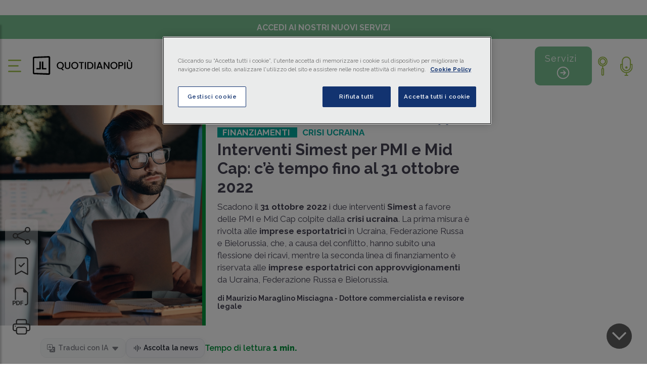

--- FILE ---
content_type: text/html; charset=utf-8
request_url: https://www.quotidianopiu.it/dettaglio/10088685/interventi-simest-per-pmi-e-mid-cap-ce-tempo-fino-al-31-ottobre-2022
body_size: 23998
content:
<!doctype html>
<html data-n-head-ssr lang="it" data-n-head="%7B%22lang%22:%7B%22ssr%22:%22it%22%7D%7D">
  <head >
    <meta data-n-head="ssr" charset="utf-8"><meta data-n-head="ssr" name="viewport" content="width=device-width, initial-scale=1, shrink-to-fit=no"><meta data-n-head="ssr" name="format-detection" content="telephone=no"><meta data-n-head="ssr" data-hid="title" name="title" content="Interventi Simest per PMI e Mid Cap: c’è tempo fino al 31 ottobre 2022"><meta data-n-head="ssr" data-hid="description" name="description" content="Scadono il 31 ottobre 2022 i due interventi Simest a favore delle PMI e Mid Cap colpite dalla crisi ucraina . La prima misura è rivolta alle imprese esportatrici in Ucrai"><meta data-n-head="ssr" data-hid="twitter:image" name="twitter:image" content="https://static-r.giuffre.it/QUOTIDIANO/Finanziamenti/Finanziamenti_orizz.jpg"><meta data-n-head="ssr" data-hid="twitter:card" name="twitter:card" content="summary"><meta data-n-head="ssr" data-hid="twitter:site" name="twitter:site" content="https://twitter.com/giuffrefrancisl"><meta data-n-head="ssr" data-hid="twitter:url" name="twitter:url" content="https://www.quotidianopiu.it/dettaglio/10088685/interventi-simest-per-pmi-e-mid-cap-ce-tempo-fino-al-31-ottobre-2022"><meta data-n-head="ssr" data-hid="twitter:creator" name="twitter:creator" content="https://twitter.com/giuffrefrancisl"><meta data-n-head="ssr" data-hid="twitter:domain" name="twitter:domain" content="quotidianopiu.it"><meta data-n-head="ssr" data-hid="twitter:title" name="twitter:title" content="Interventi Simest per PMI e Mid Cap: c’è tempo fino al 31 ottobre 2022"><meta data-n-head="ssr" data-hid="twitter:description" name="twitter:description" content="Scadono il 31 ottobre 2022 i due interventi Simest a favore delle PMI e Mid Cap colpite dalla crisi ucraina . La prima misura è rivolta alle imprese esportatrici in Ucrai"><meta data-n-head="ssr" data-hid="og:title" property="og:title" content="Interventi Simest per PMI e Mid Cap: c’è tempo fino al 31 ottobre 2022"><meta data-n-head="ssr" data-hid="og:description" property="og:description" content="Scadono il 31 ottobre 2022 i due interventi Simest a favore delle PMI e Mid Cap colpite dalla crisi ucraina . La prima misura è rivolta alle imprese esportatrici in Ucrai"><meta data-n-head="ssr" data-hid="og:type" property="og:type" content="article"><meta data-n-head="ssr" data-hid="og:url" property="og:url" content="https://www.quotidianopiu.it/dettaglio/10088685/interventi-simest-per-pmi-e-mid-cap-ce-tempo-fino-al-31-ottobre-2022"><meta data-n-head="ssr" data-hid="og:site_name" property="og:site_name" content="Quotidiano Più"><meta data-n-head="ssr" content="https://static-r.giuffre.it/QUOTIDIANO/Finanziamenti/Finanziamenti_orizz.jpg" name="image" prefix="og: http://ogp.me/ns#" key="ogimage" data-vmid="og:image" data-hid="og:image" property="og:image"><meta data-n-head="ssr" data-hid="og:image:width" content="450"><meta data-n-head="ssr" data-hid="og:image:height" content="370"><meta data-n-head="ssr" data-hid="article:published_time" property="article:published_time" content="2022-10-28T06:00:00"><meta data-n-head="ssr" data-hid="article:modified_time" property="article:modified_time" content="2022-10-28T06:00:00"><title>Interventi Simest per PMI e Mid Cap: c’è tempo fino al 31 ottobre 2022 | Quotidianopiù</title><link data-n-head="ssr" rel="icon" type="image/x-icon" href="/favicon.ico"><link data-n-head="ssr" rel="stylesheet" type="text/css" href="/monforte/css/bootstrap.min.css"><link data-n-head="ssr" rel="stylesheet" type="text/css" href="/monforte/css/all.css"><link data-n-head="ssr" rel="stylesheet" type="text/css" href="/monforte/css/slick.css"><link data-n-head="ssr" rel="stylesheet" type="text/css" href="/monforte/css/slick-theme.css"><link data-n-head="ssr" rel="stylesheet" type="text/css" href="/monforte/css/customScrollbar.css"><link data-n-head="ssr" rel="stylesheet" type="text/css" href="/monforte/css/style.css"><link data-n-head="ssr" rel="stylesheet" type="text/css" href="/monforte/css/plyr.css"><link data-n-head="ssr" rel="stylesheet" type="text/css" href="/monforte/css/evolution-mon.css"><link data-n-head="ssr" rel="stylesheet" type="text/css" href="/monforte/css/plyr-quotidianopiu.css"><link data-n-head="ssr" rel="stylesheet" type="text/css" href="/monforte/css/quotidiano_seo.css"><link data-n-head="ssr" rel="stylesheet" href="https://cdn.jsdelivr.net/npm/bootstrap-icons@1.11.3/font/bootstrap-icons.css"><link data-n-head="ssr" rel="canonical" href="https://www.quotidianopiu.it/dettaglio/10088685/interventi-simest-per-pmi-e-mid-cap-ce-tempo-fino-al-31-ottobre-2022"><script data-n-head="ssr" data-hid="gtm-script">if(!window._gtm_init){window._gtm_init=1;(function(w,n,d,m,e,p){w[d]=(w[d]==1||n[d]=='yes'||n[d]==1||n[m]==1||(w[e]&&w[e][p]&&w[e][p]()))?1:0})(window,navigator,'doNotTrack','msDoNotTrack','external','msTrackingProtectionEnabled');(function(w,d,s,l,x,y){w[x]={};w._gtm_inject=function(i){if(w.doNotTrack||w[x][i])return;w[x][i]=1;w[l]=w[l]||[];w[l].push({'gtm.start':new Date().getTime(),event:'gtm.js'});var f=d.getElementsByTagName(s)[0],j=d.createElement(s);j.defer=true;j.src='https://www.googletagmanager.com/gtm.js?id='+i;f.parentNode.insertBefore(j,f);}})(window,document,'script','dataLayer','_gtm_ids','_gtm_inject')}</script><script data-n-head="ssr" type="text/javascript" src="https://cdn.cookielaw.org/scripttemplates/otSDKStub.js" data-domain-script="a95c4785-a205-4924-930e-0275dda08232" async data-body="false"></script><script data-n-head="ssr" type="application/ld+json">{"@context":"https://schema.org","@type":"NewsArticle","headline":"Interventi Simest per PMI e Mid Cap: c’è tempo fino al 31 ottobre 2022","image":["https://www.quotidianopiu.it/monforte/images/logos/quotidiano+.svg"],"datePublished":"2022-10-28T06:00:00","dateModified":"2022-10-27","author":[{"@type":"Person","name":"Maurizio Maraglino Misciagna","url":"https://www.quotidianopiu.it/autore/3809/maurizio-maraglino-misciagna"}]}</script><link rel="preload" href="/_nuxt/71aeaa3.js" as="script"><link rel="preload" href="/_nuxt/53d036b.js" as="script"><link rel="preload" href="/_nuxt/ea5831f.js" as="script"><link rel="preload" href="/_nuxt/03a146c.js" as="script"><link rel="preload" href="/_nuxt/86b1ce6.js" as="script"><link rel="preload" href="/_nuxt/065cf28.js" as="script"><link rel="preload" href="/_nuxt/e46d891.js" as="script"><style data-vue-ssr-id="4e871a31:0 2ec07acc:0 5f637927:0 937493a6:0 937493a6:1 64ae9911:0 49ef6cfa:0 3acda46a:0 3b215f46:0 34319751:0 2c3b9f98:0 25c1fcfb:0">.vue-simple-suggest>ul{list-style:none;margin:0;padding:0}.vue-simple-suggest.designed{position:relative}.vue-simple-suggest.designed,.vue-simple-suggest.designed *{-webkit-box-sizing:border-box;box-sizing:border-box}.vue-simple-suggest.designed .input-wrapper input{background:#fff;border:1px solid #cde;border-radius:3px;color:#000;display:block;outline:none;padding:10px;-webkit-transition:all .1s;transition:all .1s;-webkit-transition-delay:.05s;transition-delay:.05s;width:100%}.vue-simple-suggest.designed.focus .input-wrapper input{border:1px solid #aaa}.vue-simple-suggest.designed .suggestions{background-color:#fff;border:1px solid #aaa;border-radius:3px;left:0;opacity:1;position:absolute;right:0;top:100%;top:calc(100% + 5px);z-index:1000}.vue-simple-suggest.designed .suggestions .suggest-item{cursor:pointer;-webkit-user-select:none;-moz-user-select:none;-ms-user-select:none;user-select:none}.vue-simple-suggest.designed .suggestions .misc-item,.vue-simple-suggest.designed .suggestions .suggest-item{padding:5px 10px}.vue-simple-suggest.designed .suggestions .suggest-item.hover{background-color:#2874d5!important;color:#fff!important}.vue-simple-suggest.designed .suggestions .suggest-item.selected{background-color:#2832d5;color:#fff}
@font-face{font-family:"Poppins";font-style:normal;font-weight:400;src:url(/_nuxt/fonts/Poppins-400-devanagari1.d2ee5e6.woff2) format("woff2");unicode-range:u+0900-097f,u+1cd0-1cf9,u+200c-200d,u+20a8,u+20b9,u+20f0,u+25cc,u+a830-a839,u+a8e0-a8ff,u+11b00-11b09}@font-face{font-family:"Poppins";font-style:normal;font-weight:400;src:url(/_nuxt/fonts/Poppins-400-latin-ext2.d7c074a.woff2) format("woff2");unicode-range:u+0100-02ba,u+02bd-02c5,u+02c7-02cc,u+02ce-02d7,u+02dd-02ff,u+0304,u+0308,u+0329,u+1d00-1dbf,u+1e00-1e9f,u+1ef2-1eff,u+2020,u+20a0-20ab,u+20ad-20c0,u+2113,u+2c60-2c7f,u+a720-a7ff}@font-face{font-family:"Poppins";font-style:normal;font-weight:400;src:url(/_nuxt/fonts/Poppins-400-latin3.405055d.woff2) format("woff2");unicode-range:u+00??,u+0131,u+0152-0153,u+02bb-02bc,u+02c6,u+02da,u+02dc,u+0304,u+0308,u+0329,u+2000-206f,u+20ac,u+2122,u+2191,u+2193,u+2212,u+2215,u+feff,u+fffd}@font-face{font-family:"Poppins";font-style:normal;font-weight:500;src:url(/_nuxt/fonts/Poppins-500-devanagari4.1b7fc55.woff2) format("woff2");unicode-range:u+0900-097f,u+1cd0-1cf9,u+200c-200d,u+20a8,u+20b9,u+20f0,u+25cc,u+a830-a839,u+a8e0-a8ff,u+11b00-11b09}@font-face{font-family:"Poppins";font-style:normal;font-weight:500;src:url(/_nuxt/fonts/Poppins-500-latin-ext5.fea4f3e.woff2) format("woff2");unicode-range:u+0100-02ba,u+02bd-02c5,u+02c7-02cc,u+02ce-02d7,u+02dd-02ff,u+0304,u+0308,u+0329,u+1d00-1dbf,u+1e00-1e9f,u+1ef2-1eff,u+2020,u+20a0-20ab,u+20ad-20c0,u+2113,u+2c60-2c7f,u+a720-a7ff}@font-face{font-family:"Poppins";font-style:normal;font-weight:500;src:url(/_nuxt/fonts/Poppins-500-latin6.08491d3.woff2) format("woff2");unicode-range:u+00??,u+0131,u+0152-0153,u+02bb-02bc,u+02c6,u+02da,u+02dc,u+0304,u+0308,u+0329,u+2000-206f,u+20ac,u+2122,u+2191,u+2193,u+2212,u+2215,u+feff,u+fffd}@font-face{font-family:"Quattrocento Sans";font-style:normal;font-weight:400;src:url(/_nuxt/fonts/Quattrocento_Sans-400-latin-ext7.220d9e6.woff2) format("woff2");unicode-range:u+0100-02ba,u+02bd-02c5,u+02c7-02cc,u+02ce-02d7,u+02dd-02ff,u+0304,u+0308,u+0329,u+1d00-1dbf,u+1e00-1e9f,u+1ef2-1eff,u+2020,u+20a0-20ab,u+20ad-20c0,u+2113,u+2c60-2c7f,u+a720-a7ff}@font-face{font-family:"Quattrocento Sans";font-style:normal;font-weight:400;src:url(/_nuxt/fonts/Quattrocento_Sans-400-latin8.7b2eba7.woff2) format("woff2");unicode-range:u+00??,u+0131,u+0152-0153,u+02bb-02bc,u+02c6,u+02da,u+02dc,u+0304,u+0308,u+0329,u+2000-206f,u+20ac,u+2122,u+2191,u+2193,u+2212,u+2215,u+feff,u+fffd}
.nuxt-progress{background-color:#2b81d6;height:2px;left:0;opacity:1;position:fixed;right:0;top:0;transition:width .1s,opacity .4s;width:0;z-index:999999}.nuxt-progress.nuxt-progress-notransition{transition:none}.nuxt-progress-failed{background-color:red}
@import url(https://fonts.googleapis.com/css2?family=Poppins:ital,wght@0,100;0,200;0,300;0,400;0,500;0,600;0,700;0,800;0,900;1,100;1,200;1,300;1,400;1,500;1,600;1,700;1,800;1,900&display=swap);
.swal2-container *{font-family:"Poppins",sans-serif!important}img.logo-esterno-dx{float:left;height:auto;margin-top:-5px;max-width:110px;position:absolute;right:25px;z-index:5000!important}.articolo-box .speciali-area:before{background-color:orange!important}.articolo-box .speciali-area h2 a{color:#454253!important}.speciali-area .label-sottotitolo a{color:orange;font-size:17px;font-weight:700;margin-right:10px;text-transform:uppercase}a{cursor:pointer!important;-webkit-text-decoration:none;text-decoration:none}.infoordini-area:before{background-color:#2a62a7;content:"";height:100%;left:0;position:absolute;top:0;width:7px}.infoordini-area .label-sottotitolo a,.infoordini-area .label-title a{color:#2a62a7!important}i.fal.fa-play-circle{margin-bottom:10px!important}.allineamento-top.speciali-area:before{background-color:orange;content:"";height:100%;left:0;position:absolute;top:0;width:7px}.speciali-area h2 a{color:#454253}.text-container.border-line.speciali-area:before{background-color:orange!important}.menu-area-sezione ul.list-inline.main-menu li:last-child{padding-right:40px}.backArrow,.backArrowTop{float:left!important;margin-left:-40px;margin-top:-8px!important}h3.qualifica-grafica.qualifica_nera{color:#454253!important}@media (max-width:1200px){.sei-evidenza .speciale-artic-top-evidenza .col-lg-6{max-height:-moz-fit-content!important;max-height:fit-content!important}}#speciali_pagina-interna .menu-area-sezione.generale-area.senza-argomenti{display:inline-block;width:100%!important}#speciali_pagina-interna .menu-area-sezione.generale-area h1{margin-bottom:5px!important;margin-top:10px}.img-rcs{margin-top:10px;max-width:35%;min-width:170px}.no-gutters .speciali-area:before{background-color:orange;content:"";height:100%;left:0;position:absolute;top:0;width:7px}.edizione-straordinaria.lunedi .top-news h3,.edizione-straordinaria.lunedi .top-news h3 span{color:#000;font-size:14px;font-weight:700;line-height:16px;margin-bottom:15px}.edizione-straordinaria.lunedi .top-news .blue-podcast h3,.edizione-straordinaria.lunedi .top-news .blue-podcast h3 span{color:#fff}@media (max-width:767px){#home .podcast-info{top:50px}.podcast-info{padding:0 20%;position:absolute;right:0;width:100%}.podcast-info-label{background-color:#fff;color:#12407a;font-size:17px;font-weight:700;line-height:21px;margin-bottom:6px;padding:0 18px;text-align:center;text-transform:uppercase;width:inherit}}@media only screen and (max-width:470px){#home .podcast-info-label{margin-top:0!important}.logo-rcs{float:right;margin:-5px -36px 20px 0;width:30%}.img-rcs{margin-top:10px;max-width:35%;min-width:76px}}.area-sottoscrizioni img{float:left;margin-right:10px;max-width:50px}.area-sottoscrizioni .subscribe-content{padding:25px 35px!important}.area-sottoscrizioni a:hover h4{color:#9cbe43}.newsletter-sec h4{font-size:20px;font-weight:500;margin-bottom:0}.newsletter-sec img{margin:-5px 10px 0 0;max-width:50px}.newsletter-sec a{-webkit-text-decoration:none;text-decoration:none}.whatsapp-sec h4{font-size:20px;font-weight:500;margin-bottom:0}.whatsapp-sec img{margin:-10px 10px 0;max-width:33px}.whatsapp-sec{border-bottom:1px solid #ebebeb}.whatsapp-sec a{-webkit-text-decoration:none;text-decoration:none}.spotify-sec h4{font-size:20px;font-weight:500;margin-bottom:0}.spotify-sec img{margin:-10px 10px 0;max-width:33px}.spotify-sec{border-bottom:1px solid #ebebeb}.spotify-sec a{-webkit-text-decoration:none;text-decoration:none}@media only screen and (max-width:400px){.latest-podcast-slider.slider.no-padding-bottom.slick-initialized.slick-slider{display:block}}.pg-int_argomento .area-interna-pagina .area-lista-voci-sottologo{margin:-10px 0 0 40px!important}@media only screen and (max-width:486px){section#area-speciali-slide{display:block!important}}.wg-default,.wg-default .country-selector{position:fixed;right:20px;top:3px}.gt_switcher_wrapper{display:none;top:120px!important}.gtranslate_wrapper{display:none!important}
#sottomenu-sticky[data-v-03213ee4]{padding:12px 0}@media only screen and (max-width:778px){#sottomenu-sticky[data-v-03213ee4]{padding:0}}#sottomenu-sticky[data-v-03213ee4]{padding:27px 0}.information-menu[data-v-03213ee4]{flex-shrink:1}.servizi-button-container[data-v-03213ee4]{flex-shrink:0}@media only screen and (max-width:778px){#logo-grande-home[data-v-03213ee4],#logo-piccolo-home[data-v-03213ee4]{width:100%!important}#sottomenu-sticky[data-v-03213ee4]{align-items:center;flex-direction:column;padding:0}.servizi-button-container[data-v-03213ee4]{margin-top:10px}}.information-menu[data-v-03213ee4]{display:inline-flex;flex-wrap:wrap;gap:16px;justify-content:center}
.btn-primary[data-v-f053ceca]{background-color:#00943b;border:1px solid #00943b;color:#fff}.btn-primary[data-v-f053ceca]:hover{background-color:transparent;border:1px solid #12407a;color:#12407a}@media (max-width:991.98px){.logo-action-button[data-v-f053ceca]{display:none!important}#logo-grande-home[data-v-f053ceca]{width:100%!important}}#sottomenu-sticky .col-lg-12[data-v-f053ceca]{align-items:center;display:flex;justify-content:center;position:relative}.information-menu[data-v-f053ceca]{flex-grow:0;margin:0 auto}.servizi-button-container[data-v-f053ceca]{margin-left:auto}
.col-blue{background:#143371!important}.col-grey{background-color:#d8d8d8!important;color:#133371!important}.h1IsStatic{background:transparent!important;color:#00943b!important;display:block!important;font-size:24px!important;text-align:center!important;text-transform:uppercase!important}
b.abstract *{color:#000}@media only screen and (min-width:1478px){.menu-area-sezione.generale-area{background:#f5f5f6!important;border-left:7px solid #adadad!important;margin:15px 0 -10px!important;padding:15px 60px 15px 50px!important}.generale-area .area-lista-voci-sottologo{margin:0!important;padding-top:10px!important}}.dpp.component.youtube.titolo{display:none}.dpp.component.youtube iframe{aspect-ratio:16/9;width:60%}.dpp.component.youtube{text-align:center;width:100%}@media (max-width:767px){.podcast-sec-two{padding:90px 25px 20px!important}.dpp.component.youtube iframe{width:100%}}a.invisibile,a.invisibile:hover{color:var(--bs-body-color);cursor:text!important}a.invisibile:hover{-webkit-text-decoration:none;text-decoration:none}.enlarged *,.enlarged .content-box *,.enlarged .news-read-caption *{font-size:1.07em;line-height:45px}div#area-whatsapp{border:2px solid #59964d;padding:10px;width:100%}a.link-whatsapp{color:#59964d;font-weight:600;margin-left:15px}a.link-keyword{color:rgba(0,0,0,.38);font-style:normal;font-weight:400}.translate-dropdown{position:relative}.translate-btn{background:#f7f8fb;border:1px solid #e4e6eb;border-radius:12px;box-shadow:0 6px 18px rgba(0,0,0,.04);color:#1f2430;font-size:14px;gap:8px;padding:8px 12px;transition:all .15s ease}.translate-btn.is-disabled{box-shadow:none;cursor:not-allowed;opacity:.55}.translate-btn:hover{background:#eef1f7;box-shadow:0 8px 22px rgba(0,0,0,.06);transform:translateY(-1px)}.translate-btn.is-disabled:hover{background:#f7f8fb;box-shadow:none;transform:none}.translate-btn:focus{box-shadow:0 0 0 3px rgba(89,150,77,.18);outline:none}.translate-label{font-weight:600;letter-spacing:.1px;margin-left:6px}.translate-caret{font-size:12px;margin-left:6px}.icon-inline{font-size:16px}.translate-menu{background:#fff;border:1px solid #e4e6eb;border-radius:14px;box-shadow:0 10px 30px rgba(0,0,0,.08);left:0;min-width:180px;padding:6px;position:absolute;top:110%;z-index:20}.translate-option{align-items:center;background:transparent;border:none;border-radius:10px;color:#1f2430;display:flex;font-size:14px;gap:8px;padding:10px 12px;text-align:left;transition:background .1s ease;width:100%}.translate-option:hover{background:#f2f4f8}.translate-bar{gap:12px}.translate-bar .list-inline-item{margin:0}.translate-bar .read-time{color:#00943b!important;font-weight:600}.translate-bar .read-time strong{color:#00943b!important}.ai-disclaimer{background:#f0f2f5;border:1px solid #d9dde3;border-radius:12px;color:#444a58;display:none;font-size:14px;line-height:1.5;margin:20px 0;padding:14px 16px}.translated-content .ai-disclaimer,.translated-print .ai-disclaimer{display:block}.tts-btn{background:#f7f8fb;border:1px solid #e4e6eb;border-radius:12px;box-shadow:0 6px 18px rgba(0,0,0,.04);color:#1f2430;font-size:14px;gap:8px;padding:8px 12px;transition:all .15s ease}.tts-btn:hover{background:#eef1f7;box-shadow:0 8px 22px rgba(0,0,0,.06);transform:translateY(-1px)}.tts-btn:focus{box-shadow:0 0 0 3px rgba(89,150,77,.18);outline:none}.tts-label{font-weight:600;letter-spacing:.1px;margin-left:6px}.tts-panel{align-items:center;display:grid;grid-template-columns:1fr auto;left:0;position:absolute;top:110%;grid-gap:10px;background:#fff;border:1px solid #e4e6eb;border-radius:14px;box-shadow:0 10px 30px rgba(0,0,0,.08);gap:10px;min-width:320px;padding:10px 12px;z-index:20}.tts-dropdown{position:relative}.tts-close{background:transparent;border:none;color:#556070;cursor:pointer;font-size:22px;line-height:1}.tts-close:hover{color:#1f2430}.tts-panel audio{width:100%}@media only screen and (min-width:401px) and (max-width:767px){div#area-whatsapp{font-size:15px;font-size:14px;line-height:20px;padding:10px 22px 18px}a.link-whatsapp{margin-left:0}}@media only screen and (max-width:400px){div#area-whatsapp{font-size:15px;font-size:14px;line-height:20px;padding:10px 22px 18px}a.link-whatsapp{margin-left:0}}
.salvato img[data-v-5342142f]{filter:hue-rotate(241deg) brightness(2)}
.fisco-area .label-title[data-v-49ca2a4d]{display:grid}.infoordini-area[data-v-49ca2a4d]:before{background-color:#2a62a7;content:"";height:100%;left:0;position:absolute;top:0;width:7px}.infoordini-area h2 a[data-v-49ca2a4d]{color:#454253}
a.login-sub:hover{color:#12407a;-webkit-text-decoration:underline;text-decoration:underline}</style>
  </head>
  <body >
    <noscript data-n-head="ssr" data-hid="gtm-noscript" data-pbody="true"></noscript><div data-server-rendered="true" id="__nuxt"><!----><div id="__layout"><div><div><nav id="sidebar"><div class="row no-gutters components"><div class="col-lg-12 col-12"><div id="dismiss" class="x-chiusura">X</div> <p id="dismiss" class="menu-title"><a href="/" class="nuxt-link-active"><a>Homepage</a></a></p></div> <div class="col-lg-6 col-6"><ul class="list-unstyled information-menu"><li id="dismiss"><span><a href="/sezione/fisco">
              Fisco
            </a></span></li><li id="dismiss"><span><a href="/sezione/lavoro">
              Lavoro
            </a></span></li><li id="dismiss"><span><a href="/sezione/contabilita">
              Contabilità
            </a></span></li><li id="dismiss"><span><a href="/sezione/impresa">
              Impresa
            </a></span></li><li id="dismiss"><span><a href="/sezione/finanziamenti">
              Finanziamenti
            </a></span></li><li id="dismiss"><span><a href="/sezione/mondo-digitale">
              Mondo Digitale
            </a></span></li></ul></div> <div class="col-lg-6 col-6"><ul class="list-unstyled side-inner-menu"><li id="dismiss"><span><a href="/speciali">
              Speciali
            </a></span></li><li id="dismiss"><span><a href="/sezione/info-dagli-ordini">
              Info dagli ordini
            </a></span></li><li id="dismiss"><span><a href="/sezione/podcast">
              Podcast
            </a></span></li><li id="dismiss"><span><a href="/sezione/video">
              Video
            </a></span></li><li id="dismiss"><span><a href="/rassegna-stampa">
              Rassegna stampa
            </a></span></li><li id="dismiss"><span><a href="/archivio-ultime-edizioni">
              Archivio ultime edizioni
            </a></span></li><li id="dismiss"><span><a href="/il-mio-archivio">
              Il mio archivio
            </a></span></li></ul></div></div> <div class="subscribe-sec"><div class="subscribe-content"><h3>Accedi ai nostri nuovi servizi</h3> <a><button id="dismiss" class="btn" style="padding: 10px 15px">E-Magazine</button></a></div></div> <div class="area-sottoscrizioni"><div class="newsletter-sec"><div class="subscribe-content"><a target="_blank" href="https://form-marketing.giuffre.it/gfl-form?prodotto=NL_QUOTIDIANO_PIU"><svg xmlns="http://www.w3.org/2000/svg" width="16" height="16" fill="currentColor" viewBox="0 0 16 16" class="bi bi-envelope"><path d="M0 4a2 2 0 0 1 2-2h12a2 2 0 0 1 2 2v8a2 2 0 0 1-2 2H2a2 2 0 0 1-2-2zm2-1a1 1 0 0 0-1 1v.217l7 4.2 7-4.2V4a1 1 0 0 0-1-1zm13 2.383-4.708 2.825L15 11.105zm-.034 6.876-5.64-3.471L8 9.583l-1.326-.795-5.64 3.47A1 1 0 0 0 2 13h12a1 1 0 0 0 .966-.741M1 11.105l4.708-2.897L1 5.383z"></path></svg> <h4>Registrati alla <strong>Newsletter</strong></h4></a></div></div> <div class="whatsapp-sec"><div class="subscribe-content"><a href="https://www.whatsapp.com/channel/0029VaKhnmoCXC3Q0RNhAP3S" target="_blank"><svg xmlns="http://www.w3.org/2000/svg" width="16" height="16" fill="currentColor" viewBox="0 0 16 16" class="bi bi-whatsapp"><path d="M13.601 2.326A7.85 7.85 0 0 0 7.994 0C3.627 0 .068 3.558.064 7.926c0 1.399.366 2.76 1.057 3.965L0 16l4.204-1.102a7.9 7.9 0 0 0 3.79.965h.004c4.368 0 7.926-3.558 7.93-7.93A7.9 7.9 0 0 0 13.6 2.326zM7.994 14.521a6.6 6.6 0 0 1-3.356-.92l-.24-.144-2.494.654.666-2.433-.156-.251a6.56 6.56 0 0 1-1.007-3.505c0-3.626 2.957-6.584 6.591-6.584a6.56 6.56 0 0 1 4.66 1.931 6.56 6.56 0 0 1 1.928 4.66c-.004 3.639-2.961 6.592-6.592 6.592m3.615-4.934c-.197-.099-1.17-.578-1.353-.646-.182-.065-.315-.099-.445.099-.133.197-.513.646-.627.775-.114.133-.232.148-.43.05-.197-.1-.836-.308-1.592-.985-.59-.525-.985-1.175-1.103-1.372-.114-.198-.011-.304.088-.403.087-.088.197-.232.296-.346.1-.114.133-.198.198-.33.065-.134.034-.248-.015-.347-.05-.099-.445-1.076-.612-1.47-.16-.389-.323-.335-.445-.34-.114-.007-.247-.007-.38-.007a.73.73 0 0 0-.529.247c-.182.198-.691.677-.691 1.654s.71 1.916.81 2.049c.098.133 1.394 2.132 3.383 2.992.47.205.84.326 1.129.418.475.152.904.129 1.246.08.38-.058 1.171-.48 1.338-.943.164-.464.164-.86.114-.943-.049-.084-.182-.133-.38-.232"></path></svg> <h4>Iscriviti al canale <strong>WhatsApp</strong></h4></a></div></div> <div class="spotify-sec"><div class="subscribe-content"><a href="https://open.spotify.com/show/72reRi7OaNzphXUOJftp2x" target="_blank"><svg xmlns="http://www.w3.org/2000/svg" width="16" height="16" fill="currentColor" viewBox="0 0 16 16" class="bi bi-spotify"><path d="M8 0a8 8 0 1 0 0 16A8 8 0 0 0 8 0m3.669 11.538a.5.5 0 0 1-.686.165c-1.879-1.147-4.243-1.407-7.028-.77a.499.499 0 0 1-.222-.973c3.048-.696 5.662-.397 7.77.892a.5.5 0 0 1 .166.686m.979-2.178a.624.624 0 0 1-.858.205c-2.15-1.321-5.428-1.704-7.972-.932a.625.625 0 0 1-.362-1.194c2.905-.881 6.517-.454 8.986 1.063a.624.624 0 0 1 .206.858m.084-2.268C10.154 5.56 5.9 5.419 3.438 6.166a.748.748 0 1 1-.434-1.432c2.825-.857 7.523-.692 10.492 1.07a.747.747 0 1 1-.764 1.288"></path></svg> <h4>Segui il canale <strong>Spotify</strong></h4></a></div></div></div></nav> <span id="page-begin"></span> <div class="content area-interna-pagina" style="display:none;"><div id="ombra-header" class="attivazione-sticky" style="display:none;" data-v-03213ee4><div class="announcement-bar" data-v-03213ee4><div class="container-fluid" data-v-03213ee4><div class="row" data-v-03213ee4><div class="col-12 text-center" data-v-03213ee4><a class="announcement-link" data-v-03213ee4>Accedi ai nostri nuovi servizi</a></div></div></div></div> <div class="container-fluid" data-v-03213ee4><div class="header-upper" data-v-03213ee4><!----> <div id="sottomenu-sticky" class="row align-items-center" data-v-03213ee4><div class="col-2 d-none d-md-block" data-v-03213ee4></div> <div class="col-8 text-center" data-v-03213ee4><ul class="list-inline information-menu mb-0" data-v-03213ee4><li class="list-inline-item" data-v-03213ee4><a href="/sezione/fisco" data-v-03213ee4><a class="voce-ombra-logo" data-v-03213ee4><span data-v-03213ee4></span> Fisco</a></a></li><li class="list-inline-item" data-v-03213ee4><a href="/sezione/lavoro" data-v-03213ee4><a class="voce-ombra-logo" data-v-03213ee4><span data-v-03213ee4></span> Lavoro</a></a></li><li class="list-inline-item" data-v-03213ee4><a href="/sezione/contabilita" data-v-03213ee4><a class="voce-ombra-logo" data-v-03213ee4><span data-v-03213ee4></span> Contabilità</a></a></li><li class="list-inline-item" data-v-03213ee4><a href="/sezione/impresa" data-v-03213ee4><a class="voce-ombra-logo" data-v-03213ee4><span data-v-03213ee4></span> Impresa</a></a></li><li class="list-inline-item" data-v-03213ee4><a href="/sezione/finanziamenti" data-v-03213ee4><a class="voce-ombra-logo" data-v-03213ee4><span data-v-03213ee4></span> Finanziamenti</a></a></li><li class="list-inline-item" data-v-03213ee4><a href="/sezione/mondo-digitale" data-v-03213ee4><a class="voce-ombra-logo" data-v-03213ee4><span data-v-03213ee4></span> Mondo Digitale</a></a></li> <li class="list-inline-item lista-menu-speciali" data-v-03213ee4><a href="/speciali" class="voce-ombra-logo" data-v-03213ee4><span data-v-03213ee4></span> Speciali</a></li></ul></div> <div class="col-2 text-end text-right" data-v-03213ee4><!----></div></div></div></div></div> <span data-v-f053ceca><div id="ombra-header" class="header" data-v-f053ceca><div class="announcement-bar" data-v-f053ceca><div class="container-fluid" data-v-f053ceca><div class="row" data-v-f053ceca><div class="col-12 text-center" data-v-f053ceca><a class="announcement-link" data-v-f053ceca>Accedi ai nostri nuovi servizi</a></div></div></div></div> <div class="container-fluid" data-v-f053ceca><div class="header-upper" data-v-f053ceca><div class="row align-items-center" data-v-f053ceca><div class="col-xl-3 col-lg-4 col-8 col-md-4 menu-btn" data-v-f053ceca><button type="button" id="sidebarCollapse" class="btn menu-btn sidebarCollapse" data-v-f053ceca><img src="/monforte/images/icon/menu.png" alt data-v-f053ceca></button> <a href="/" class="nuxt-link-active" data-v-f053ceca><div class="area-logos-header_interna" data-v-f053ceca><a to="/" data-v-f053ceca><img src="/monforte/images/logos/quotidiano_new.svg" alt="" id="logo-grande-home" width="68%" data-v-f053ceca></a></div></a></div> <div class="col-xl-7 col-lg-6 col-1 col-md-6" data-v-f053ceca><ul class="list-inline information-menu" data-v-f053ceca><li class="list-inline-item" data-v-f053ceca><a href="/sezione/fisco" data-v-f053ceca><a class="voce-ombra-logo" data-v-f053ceca><span data-v-f053ceca></span> Fisco</a></a></li><li class="list-inline-item" data-v-f053ceca><a href="/sezione/lavoro" data-v-f053ceca><a class="voce-ombra-logo" data-v-f053ceca><span data-v-f053ceca></span> Lavoro</a></a></li><li class="list-inline-item" data-v-f053ceca><a href="/sezione/contabilita" data-v-f053ceca><a class="voce-ombra-logo" data-v-f053ceca><span data-v-f053ceca></span> Contabilità</a></a></li><li class="list-inline-item" data-v-f053ceca><a href="/sezione/impresa" data-v-f053ceca><a class="voce-ombra-logo" data-v-f053ceca><span data-v-f053ceca></span> Impresa</a></a></li><li class="list-inline-item" data-v-f053ceca><a href="/sezione/finanziamenti" data-v-f053ceca><a class="voce-ombra-logo" data-v-f053ceca><span data-v-f053ceca></span> Finanziamenti</a></a></li><li class="list-inline-item" data-v-f053ceca><a href="/sezione/mondo-digitale" data-v-f053ceca><a class="voce-ombra-logo" data-v-f053ceca><span data-v-f053ceca></span> Mondo Digitale</a></a></li> <li class="list-inline-item lista-interna_menu-speciali" data-v-f053ceca><a href="/speciali" class="voce-ombra-logo" data-v-f053ceca><span data-v-f053ceca></span> Speciali</a></li></ul></div> <div class="col-xl-2 col-lg-2 col-3 col-md-2 order-3 order-md-3 text-right" data-v-f053ceca><div class="header-upper-right float-right" data-v-f053ceca><a data-v-f053ceca><button class="logo-action-button servizi-btn" data-v-f053ceca><span style="margin-right: 10px; letter-spacing: 1px; font-size: 18px" data-v-f053ceca>Servizi</span> <svg xmlns="http://www.w3.org/2000/svg" fill="none" viewBox="0 0 24 24" stroke-width="1.5" stroke="currentColor" style="width: 30px" data-v-f053ceca><path stroke-linecap="round" stroke-linejoin="round" d="m12.75 15 3-3m0 0-3-3m3 3h-7.5M21 12a9 9 0 1 1-18 0 9 9 0 0 1 18 0Z" data-v-f053ceca></path></svg></button></a> <button data-toggle="modal" data-target="#abbonatiModal" class="btn btn-primary" style="white-space:nowrap;display:none;" data-v-f053ceca>
                REGISTRATI GRATIS
              </button> <div class="form-search" data-v-f053ceca><div id="search-input-container" class="search-form-container search-position hdn" data-v-f053ceca><div class="search-input-group" data-v-f053ceca><button data-toggle="modal" data-target="#abbonatiModal" class="btn btn-primary nascosto-dal-cerca" style="display:none;" data-v-f053ceca>
                      REGISTRATI GRATIS
                    </button> <div class="form-group" data-v-f053ceca><input type="text" placeholder="Cerca" value="" class="form-control" data-v-f053ceca></div> <!----> <button type="button" id="hide-search-input-container" class="btn btn-default hide-search-input-container" data-v-f053ceca><i class="far fa-times" data-v-f053ceca></i></button></div></div> <button type="button" class="btn btn-default search-button" data-v-f053ceca><img src="/monforte/images/icon/search.png" alt data-v-f053ceca></button></div> <!----></div></div></div></div></div> <div data-v-f053ceca><!----> <!----></div></div></span> <div class="gtranslate_wrapper" style="display:none;"></div> <div><div id="dettaglioContenitore"><!----> <span id="checkTranslation" style="visibility: hidden">Traduzione</span> <div class="row area-logos-header" style="text-align:center;display:none;"><div class="col-lg-12"><img src="/monforte/images/logos/quotidiano_new.svg" alt id="logo-grande-home" style="height: 100px"></div></div> <!----> <section class="news-details"><div class="row no-gutters"><div class="col-xl-9 col-lg-12"><div class="news-details-left"><div class="row no-gutters area-prima-fascia-totale"><div class="col-xl-5 col-lg-4"><div class="img-wrap news-details-img"><img src="https://static-r.giuffre.it/QUOTIDIANO/Finanziamenti/Finanziamenti_orizz.jpg" alt></div></div> <!----> <div class="col-xl-7 col-lg-8 area-prima-fascia"><div class="text-container border-line finanziamenti"><BlockArticle block="[object Object]" hasDateLong="true"></BlockArticle></div> <div class="comandi-grandezza-testo"><a class="ingrandisci-testo"><svg xmlns="http://www.w3.org/2000/svg" width="20" height="20" viewBox="0 0 8.28 8.58" class="mini-icon"><g id="riduci-Testo" transform="translate(-2774.919 -182.508)"><path id="Path_536" data-name="Path 536" d="M2783.2,191.088h-1.625l-.975-2.5h-3.237l-.884,2.5h-1.559l3.327-8.58h1.287Zm-5.421-3.666h2.353l-1.235-3.159Z" fill="#133371"></path></g></svg>
    +</a> <a class="rimpicciolisci-testo"><svg xmlns="http://www.w3.org/2000/svg" width="10" height="10" viewBox="0 0 8.28 8.58" class="mini-icon"><g id="riduci-Testo" transform="translate(-2774.919 -182.508)"><path id="Path_536" data-name="Path 536" d="M2783.2,191.088h-1.625l-.975-2.5h-3.237l-.884,2.5h-1.559l3.327-8.58h1.287Zm-5.421-3.666h2.353l-1.235-3.159Z" fill="#133371"></path></g></svg>
    -
  </a></div></div></div> <div id="condivisione-icone" class="news-side-menu" data-v-5342142f><ul class="list-unstyled" data-v-5342142f><li data-v-5342142f><a data-toggle="modal" data-target="#soloabbonatiModal" title="Condividi ora!" style="filter: grayscale(100%); cursor: pointer" data-v-5342142f><svg xmlns="http://www.w3.org/2000/svg" width="35" height="35" fill="#12407A" viewBox="0 0 16 16" class="bi bi-share" data-v-5342142f><path d="M13.5 1a1.5 1.5 0 1 0 0 3 1.5 1.5 0 0 0 0-3M11 2.5a2.5 2.5 0 1 1 .603 1.628l-6.718 3.12a2.5 2.5 0 0 1 0 1.504l6.718 3.12a2.5 2.5 0 1 1-.488.876l-6.718-3.12a2.5 2.5 0 1 1 0-3.256l6.718-3.12A2.5 2.5 0 0 1 11 2.5m-8.5 4a1.5 1.5 0 1 0 0 3 1.5 1.5 0 0 0 0-3m11 5.5a1.5 1.5 0 1 0 0 3 1.5 1.5 0 0 0 0-3" data-v-5342142f></path></svg></a></li> <li data-v-5342142f><p data-toggle="modal" data-target="#soloabbonatiModal" title="Aggiungi articolo nei salvati" class="salvaiconaarticolo" style="filter: grayscale(100%); cursor: pointer" data-v-5342142f><svg xmlns="http://www.w3.org/2000/svg" width="35" height="35" fill="#12407A" viewBox="0 0 16 16" class="bi bi-bookmark-check" data-v-5342142f><path fill-rule="evenodd" d="M10.854 5.146a.5.5 0 0 1 0 .708l-3 3a.5.5 0 0 1-.708 0l-1.5-1.5a.5.5 0 1 1 .708-.708L7.5 7.793l2.646-2.647a.5.5 0 0 1 .708 0" data-v-5342142f></path> <path d="M2 2a2 2 0 0 1 2-2h8a2 2 0 0 1 2 2v13.5a.5.5 0 0 1-.777.416L8 13.101l-5.223 2.815A.5.5 0 0 1 2 15.5zm2-1a1 1 0 0 0-1 1v12.566l4.723-2.482a.5.5 0 0 1 .554 0L13 14.566V2a1 1 0 0 0-1-1z" data-v-5342142f></path></svg></p></li> <li data-v-5342142f><p data-toggle="modal" data-target="#soloabbonatiModal" title="Scarica PDF" style="filter: grayscale(100%); cursor: pointer" data-v-5342142f><svg xmlns="http://www.w3.org/2000/svg" width="35" height="35" fill="#12407A" viewBox="0 0 16 16" class="bi bi-filetype-pdf" data-v-5342142f><path fill-rule="evenodd" d="M14 4.5V14a2 2 0 0 1-2 2h-1v-1h1a1 1 0 0 0 1-1V4.5h-2A1.5 1.5 0 0 1 9.5 3V1H4a1 1 0 0 0-1 1v9H2V2a2 2 0 0 1 2-2h5.5zM1.6 11.85H0v3.999h.791v-1.342h.803q.43 0 .732-.173.305-.175.463-.474a1.4 1.4 0 0 0 .161-.677q0-.375-.158-.677a1.2 1.2 0 0 0-.46-.477q-.3-.18-.732-.179m.545 1.333a.8.8 0 0 1-.085.38.57.57 0 0 1-.238.241.8.8 0 0 1-.375.082H.788V12.48h.66q.327 0 .512.181.185.183.185.522m1.217-1.333v3.999h1.46q.602 0 .998-.237a1.45 1.45 0 0 0 .595-.689q.196-.45.196-1.084 0-.63-.196-1.075a1.43 1.43 0 0 0-.589-.68q-.396-.234-1.005-.234zm.791.645h.563q.371 0 .609.152a.9.9 0 0 1 .354.454q.118.302.118.753a2.3 2.3 0 0 1-.068.592 1.1 1.1 0 0 1-.196.422.8.8 0 0 1-.334.252 1.3 1.3 0 0 1-.483.082h-.563zm3.743 1.763v1.591h-.79V11.85h2.548v.653H7.896v1.117h1.606v.638z" data-v-5342142f></path></svg></p></li> <li data-v-5342142f><p data-toggle="modal" data-target="#soloabbonatiModal" title="Stampa" style="filter: grayscale(100%); cursor: pointer" data-v-5342142f><svg xmlns="http://www.w3.org/2000/svg" width="35" height="35" fill="#12407A" viewBox="0 0 16 16" class="bi bi-printer" data-v-5342142f><path d="M2.5 8a.5.5 0 1 0 0-1 .5.5 0 0 0 0 1" data-v-5342142f></path> <path d="M5 1a2 2 0 0 0-2 2v2H2a2 2 0 0 0-2 2v3a2 2 0 0 0 2 2h1v1a2 2 0 0 0 2 2h6a2 2 0 0 0 2-2v-1h1a2 2 0 0 0 2-2V7a2 2 0 0 0-2-2h-1V3a2 2 0 0 0-2-2zM4 3a1 1 0 0 1 1-1h6a1 1 0 0 1 1 1v2H4zm1 5a2 2 0 0 0-2 2v1H2a1 1 0 0 1-1-1V7a1 1 0 0 1 1-1h12a1 1 0 0 1 1 1v3a1 1 0 0 1-1 1h-1v-1a2 2 0 0 0-2-2zm7 2v3a1 1 0 0 1-1 1H5a1 1 0 0 1-1-1v-3a1 1 0 0 1 1-1h6a1 1 0 0 1 1 1" data-v-5342142f></path></svg></p></li></ul></div> <!----> <div class="news-content"><div class="row"><div class="col-lg-1 col-md-1"></div> <div class="col-lg-11 col-md-11"><ul class="list-inline news-read-time d-flex align-items-center flex-wrap translate-bar"><li class="list-inline-item d-inline-flex align-items-center translate-dropdown"><button type="button" aria-disabled="true" translate="no" class="translate-btn d-inline-flex align-items-center is-disabled"><svg xmlns="http://www.w3.org/2000/svg" width="16" height="16" fill="currentColor" viewBox="0 0 16 16" aria-hidden="true" class="icon-inline"><path d="M4.545 6.714 4.11 8H3l1.862-5h1.284L8 8H6.833l-.435-1.286zm1.634-.736L5.5 3.956h-.049l-.679 2.022z"></path> <path d="M0 2a2 2 0 0 1 2-2h7a2 2 0 0 1 2 2v3h3a2 2 0 0 1 2 2v7a2 2 0 0 1-2 2H7a2 2 0 0 1-2-2v-3H2a2 2 0 0 1-2-2zm2-1a1 1 0 0 0-1 1v7a1 1 0 0 0 1 1h7a1 1 0 0 0 1-1V2a1 1 0 0 0-1-1zm7.138 9.995q.289.451.63.846c-.748.575-1.673 1.001-2.768 1.292.178.217.451.635.555.867 1.125-.359 2.08-.844 2.886-1.494.777.665 1.739 1.165 2.93 1.472.133-.254.414-.673.629-.89-1.125-.253-2.057-.694-2.82-1.284.681-.747 1.222-1.651 1.621-2.757H14V8h-3v1.047h.765c-.318.844-.74 1.546-1.272 2.13a6 6 0 0 1-.415-.492 2 2 0 0 1-.94.31"></path></svg> <span class="translate-label">Traduci con IA</span> <svg xmlns="http://www.w3.org/2000/svg" width="16" height="16" fill="currentColor" viewBox="0 0 16 16" aria-hidden="true" class="translate-caret icon-inline"><path d="M3.204 5h9.592a1 1 0 0 1 .753 1.659l-4.796 5.48a1 1 0 0 1-1.506 0l-4.796-5.48A1 1 0 0 1 3.204 5"></path></svg></button> <!----></li> <li class="list-inline-item d-flex flex-column align-items-start tts-dropdown"><button type="button" class="tts-btn d-inline-flex align-items-center"><svg xmlns="http://www.w3.org/2000/svg" width="16" height="16" fill="currentColor" viewBox="0 0 16 16" aria-hidden="true" class="icon-inline"><path d="M9.5 1.5a.5.5 0 0 1 .5.5v12a.5.5 0 0 1-1 0v-12a.5.5 0 0 1 .5-.5m3 2a.5.5 0 0 1 .5.5v7a.5.5 0 0 1-1 0v-7a.5.5 0 0 1 .5-.5m-6 0a.5.5 0 0 1 .5.5v7a.5.5 0 0 1-1 0v-7a.5.5 0 0 1 .5-.5m-3 2a.5.5 0 0 1 .5.5v3a.5.5 0 0 1-1 0v-3a.5.5 0 0 1 .5-.5m12 0a.5.5 0 0 1 .5.5v3a.5.5 0 0 1-1 0v-3a.5.5 0 0 1 .5-.5"></path></svg> <span class="tts-label">Ascolta la news</span></button> <!----></li> <li class="list-inline-item read-time" style="color: #00943b !important">
                        Tempo di lettura <strong style="color: #00943b !important">1 min.</strong></li></ul> <div class="news-read-caption"><div><div><p><div class="dpp testo">
<p class="">Ultima chiamata per le due misure di finanziamento rese disponibili da <b>Simest </b>a favore delle PMI e Mid Cap colpite dalla crisi ucraina.</p>

<p class="">Le <b>richieste di agevolazione </b>potranno essere presentate entro le ore 18.00 di lunedì <b>31 ottobre 2022</b>, salvo chiusura anticipata per esaurimento delle risorse finanziarie disponibili.</p>

<p class="">La Società del Gruppo <b>CDP </b>che sostiene la crescita delle imprese italiane nel mondo, aveva annunciato l'apertura del Fondo 394/Ucraina, gestito in convenzione con il Ministero degli Affari Esteri e della Cooperazione Internazionale a partire dal 20 settembre scorso.</p>

<p class="">La misura denominata <b>“Ucraina/Import”</b> è rivolta a tutte le PMI e Mid-Cap i cui approvvigionamenti, diretti o indiretti, provenivano da Ucraina, Russia e Bielorussia, e che a causa delle ostilità, sono state costrette a diversificare le geografie di fornitura, registrando da febbraio 2022 forti rincari dei costi e importanti flessioni dei ricavi. Questa linea di finanziamento ha affiancato la misura già attiva dal 12 luglio denominata “Ucraina/Export” e rivolta alle imprese italiane che negli ultimi due anni hanno realizzato esportazioni per almeno il 20% del fatturato nei Paesi coinvolti nel conflitto.</p>

<p class="">Entrambi gli strumenti mettono a disposizione <b>finanziamenti a tasso zero</b> e un contributo a fondo perduto fino al 40% dell'intervento agevolativo complessivo, ...</div></span></p></a></ul></ol></li></table></thead></tbody></tfoot></tr></td></th></form></button></label></select></option></textarea></h1></h2></h3></h4></h5></h6></section></article></nav></header></footer></main></aside></figure></figcaption></iframe></script></style></video></audio></source></canvas></svg></path></blockquote></code></pre></em></strong></cite></abbr></mark></time></p> <span class="articolo-bloccato-sfumatura"></span> <!----></div></div> <div class="area-registrazione-nuovo-utente-in-pagina"><div class="accedi-abbonati" style="display:;"><strong> Contenuto riservato agli abbonati. </strong> <br>
                            Vuoi consultarlo integralmente?
                            <a href="https://shop.giuffre.it/quotidianopiu.html" target="_blank">Abbonati</a>
                            o
                            <a href="https://form-marketing.giuffre.it/gfl-form?prodotto=QUOTIDIANO_PIU" target="_blank">contatta</a>
                            il tuo agente di fiducia.
                            <br> 
                            Se invece sei già abbonato, effettua il
                            <a style="color: #007bff; cursor: pointer"><u>login.</u></a></div></div> <div class="news-copyright"><!----> <div class="ai-disclaimer">Questa traduzione è stata generata dall’intelligenza artificiale. Si prega di verificarne l’accuratezza.</div> <div id="area-whatsapp"><img src="https://static-r.giuffre.it/QUOTIDIANO/LOGO QUOTIDIANOPIU super piccola.jpg" class="logo-whatsapp"> <strong>Quotidianopiù</strong> è anche
                            su <strong>WhatsApp</strong>!
                            <a target="_blank" href="https://www.whatsapp.com/channel/0029VaKhnmoCXC3Q0RNhAP3S" class="link-whatsapp">Clicca qui</a> per iscriverti gratis e seguire
                            tutta l'informazione real time, i video e i podcast sul tuo smartphone.
                          </div> <p>© Copyright - Tutti i diritti riservati - Giuffrè Francis Lefebvre S.p.A.</p></div> <div></div></div></div></div></div></div></div> <div class="col-xl-3 col-lg-12"><div class="news-details-right"><div class="row no-gutters"><!----> <!----> <div class="col-xl-12 col-lg-6 col-md-6 mb-4"><iframe frameborder="0" scrolling="no" height="233px" width="280px" src="/quotidiano-fisco/templates/banner_dettaglio.html?zoneid=13156"></iframe></div> <!----></div></div></div></div></section> <!----></div></div></div> <div class="overlay"></div> <div><a id="button-down" href="#page-end" class="scroll-btn show"><i class="far fa-chevron-down"></i></a> <a id="button-up" href="#page-begin" class="scroll-btn"><i class="far fa-chevron-up"></i></a></div> <section><div id="abbonatiModal" tabindex="-1" aria-labelledby="abbonatiModalLabel" aria-hidden="true" class="modal fade subscriber-modal" style="padding-top: 90px"><div class="modal-dialog"><div class="modal-content"><div class="modal-body text-center"><button type="button" data-dismiss="modal" aria-label="Close" class="close"><span aria-hidden="true"><i class="fal fa-times"></i></span></button> <h3>Registrati gratis</h3> <p>
              Per consultare integralmente tutte le news, i podcast e i video in materia di fisco, lavoro, contabilità, impresa,
              finanziamenti e mondo digitale, la rassegna stampa del giorno e ricevere quotidianamente la tua newsletter
            </p> <a target="_blank"><button type="button" class="btn btn-default">Registrati Subito</button></a></div></div></div></div> <div id="registerModal" tabindex="-1" aria-labelledby="registerMoModalLabel" aria-hidden="true" class="modal fade newsletter-modal"><div class="modal-dialog"><div class="modal-content"><div class="modal-body text-center"><button type="button" data-dismiss="modal" aria-label="Close" class="close"><span aria-hidden="true"><i class="fal fa-times"></i></span></button> <div class="row"><div class="col-lg-12"><h4>Iscriviti alla Newsletter</h4> <p>
                  Rimani aggiornato sulle ultime notizie di fisco, lavoro, contabilità, impresa, finanziamenti, professioni e
                  innovazione
                </p> <button class="btn btn-secondary">Registrati subito</button></div> <div class="col-lg-12"><img src="/monforte/images/preview/img-25.png" alt></div></div></div></div></div></div> <div id="soloabbonatiModal" tabindex="-1" aria-labelledby="soloabbonatiMoModalLabel" aria-hidden="true" class="modal fade soloabbonati-modal"><div class="modal-dialog"><div class="modal-content"><div class="modal-body text-center"><button type="button" data-dismiss="modal" aria-label="Close" class="close"><span aria-hidden="true"><i class="fal fa-times"></i></span></button> <div class="row subscriber-modal"><div class="col-lg-12"><h3>Servizio riservato agli abbonati.</h3> <p>
	                  Sei già abbonato? <a class="login-sub" style="cursor: pointer"><u>Accedi</u></a>.
	                  <br>
	                  Per fruire di tutti i servizi e consultare integralmente tutti i contenuti
	                  <a href="https://shop.giuffre.it/023100635-quotidianopiu" target="_blank">abbonati</a> o
	                  <a href="https://form-marketing.giuffre.it/gfl-form?prodotto=QUOTIDIANO_PIU" target="_blank">contatta</a> il tuo
	                  agente di fiducia!
	                </p> <a href="https://shop.giuffre.it/023100635-quotidianopiu" target="_blank"><button class="btn btn-default">Abbonati subito</button></a></div></div></div></div></div></div> <div id="limitationModal" tabindex="-1" aria-labelledby="limitationMoModalLabel" aria-hidden="true" class="modal fade limitation-modal"><div class="modal-dialog"><div class="modal-content"><div class="modal-body text-center"><button type="button" data-dismiss="modal" aria-label="Close" class="close"><span aria-hidden="true"><i class="fal fa-times"></i></span></button> <div class="row subscriber-modal"><div class="col-lg-12"><h3>Trovi interessante questo video? </h3> <p>
	                  Per continuare a vederlo e consultare altri contenuti esclusivi abbonati a QuotidianoPiù, <br>
	                  la soluzione digitale dove trovare ogni giorno notizie, video e podcast su fisco, lavoro, contabilità, impresa, finanziamenti e mondo digitale.
	                  <br> <a href="https://shop.giuffre.it/023100635-quotidianopiu" target="_blank">Abbonati</a> o
	                  <a href="https://form-marketing.giuffre.it/gfl-form?prodotto=QUOTIDIANO_PIU" target="_blank">contatta</a> il tuo
	                  agente di fiducia. <br>
	                  Se invece sei già abbonato, effettua il <a>login</a>.
	                </p> <a href="https://shop.giuffre.it/023100635-quotidianopiu" target="_blank"><button class="btn btn-default">Abbonati subito</button></a></div></div></div></div></div></div> <div id="vocaleModal" tabindex="-1" aria-labelledby="vocaleMoModalLabel" aria-hidden="true" class="modal fade vocale-modal" style="padding-top: 90px"><div class="modal-dialog"><div class="modal-content"><div class="modal-body text-center"><button type="button" data-dismiss="modal" aria-label="Close" class="close"><span aria-hidden="true"><i class="fal fa-times"></i></span></button> <div class="row"><div class="col-lg-12"><h3>Ricerca Vocale</h3> <p>Clicca sul microfono per cominciare a registrare il messaggio.</p> <div class="area-registratore-vocale"><div class="container"><div class="row"><div class="col-md-8 area-testo-recorder"><strong>“</strong>
                        
                        <strong>”</strong></div> <div class="col-md-4 pulsante-recorder"><a class="icona-recorder"><img src="/monforte/images/icon/microphone.png" width="25" height="38" alt></a></div></div></div></div></div></div></div></div></div></div></section> <span id="page-end"></span></div></div></div></div><script>window.__NUXT__=(function(a,b,c,d,e,f,g,h,i,j,k,l,m,n,o,p,q,r,s,t,u,v,w,x,y,z,A,B,C,D,E,F,G,H,I,J,K,L,M,N,O,P,Q,R,S,T,U,V,W,X,Y,Z,_,$,aa,ab,ac,ad,ae,af,ag,ah,ai,aj,ak,al,am,an,ao,ap,aq,ar,as,at,au,av,aw,ax,ay,az,aA,aB,aC,aD,aE,aF,aG,aH,aI,aJ,aK,aL,aM,aN,aO,aP,aQ,aR,aS,aT,aU,aV,aW,aX,aY,aZ,a_,a$,ba,bb,bc,bd,be,bf,bg,bh,bi,bj,bk,bl,bm,bn,bo,bp,bq,br,bs,bt,bu,bv,bw,bx,by,bz,bA,bB,bC,bD,bE,bF,bG,bH){a$.src1="https:\u002F\u002Fcdn.cookielaw.org\u002Fconsent\u002Fa95c4785-a205-4924-930e-0275dda08232\u002FOtAutoBlock.js";a$.src2="https:\u002F\u002Fcdn.cookielaw.org\u002Fscripttemplates\u002FotSDKStub.js";a$.dataDomainScript="a95c4785-a205-4924-930e-0275dda08232";ba.dejure=q;ba.memento2="https:\u002F\u002Fmementopiu.it";bb[0]={materia_key:"26",url:q,logo:$,href:b,priority:b};bb[1]={materia_key:"14",url:q,logo:$,href:b,priority:b};bb[2]={materia_key:"120",url:q,logo:$,href:b,priority:b};bb[3]={materia_key:"71",url:"https:\u002F\u002Fmementoimpresa.it\u002Fdocument?id={{href}}&ticket={{ticketsso}}",logo:"\u002Finternal_assets\u002Fimages\u002Fmemento_impresa.png",href:b};bb[4]={materia_key:"125",url:"https:\u002F\u002Fsolutions-hr.mementobusiness.it\u002F#\u002Fdocument\u002F{{tipo}}\u002F{{titolo}}\u002F{{id_doc_master}}?putHistory=true&typology={{typology}}",logo:r,tipo:[{tipologia_doc:s,tipo:t,typology:u},{tipologia_doc:v,tipo:w,typology:m},{tipologia_doc:x,tipo:y,typology:z},{tipologia_doc:A,tipo:B,typology:C},{tipologia_doc:D,tipo:E,typology:F},{tipologia_doc:G,tipo:H,typology:I},{tipologia_doc:J,tipo:K,typology:L}]};bb[5]={materia_key:"128",url:"https:\u002F\u002Fsolutions-hse.mementobusiness.it\u002F#\u002Fdocument\u002F{{tipo}}\u002F{{titolo}}\u002F{{id_doc_master}}?putHistory=true&typology={{typology}}",logo:r,tipo:[{tipologia_doc:s,tipo:t,typology:u},{tipologia_doc:v,tipo:w,typology:m},{tipologia_doc:x,tipo:y,typology:z},{tipologia_doc:A,tipo:B,typology:C},{tipologia_doc:D,tipo:E,typology:F},{tipologia_doc:G,tipo:H,typology:I},{tipologia_doc:J,tipo:K,typology:L}]};bb[6]={materia_key:"126",url:"https:\u002F\u002Fsolutions-legal.mementobusiness.it\u002F#\u002Fdocument\u002F{{tipo}}\u002F{{titolo}}\u002F{{id_doc_master}}?putHistory=true&typology={{typology}}",logo:r,tipo:[{tipologia_doc:s,tipo:t,typology:u},{tipologia_doc:v,tipo:w,typology:m},{tipologia_doc:x,tipo:y,typology:z},{tipologia_doc:A,tipo:B,typology:C},{tipologia_doc:D,tipo:E,typology:F},{tipologia_doc:G,tipo:H,typology:I},{tipologia_doc:J,tipo:K,typology:L}]};bb[7]={materia_key:"127",url:"https:\u002F\u002Fsolutions-finance.mementobusiness.it\u002F#\u002Fdocument\u002F{{tipo}}\u002F{{titolo}}\u002F{{id_doc_master}}?putHistory=true&typology={{typology}}",logo:r,tipo:[{tipologia_doc:s,tipo:t,typology:u},{tipologia_doc:v,tipo:w,typology:m},{tipologia_doc:x,tipo:y,typology:z},{tipologia_doc:A,tipo:B,typology:C},{tipologia_doc:D,tipo:E,typology:F},{tipologia_doc:G,tipo:H,typology:I},{tipologia_doc:J,tipo:K,typology:L}]};bc.urlLogoOrdini="https:\u002F\u002Fstatic.giuffre.it\u002F\u002FQUOTIDIANO\u002F";bd.header={url:"https:\u002F\u002Fcliente.giuffre.it\u002Fhf2\u002FScripts\u002Fhfimport.js",style:"https:\u002F\u002Fcliente.giuffre.it\u002Fhf2\u002FContent\u002Fgflhfplain.css",siteName:be};bd.footer={url:"https:\u002F\u002Fcliente.giuffre.it\u002Fhf2\u002FScripts\u002Fffimport.js",style:"https:\u002F\u002Fcliente.giuffre.it\u002Fhf2\u002FContent\u002Fgflffplain.css",siteName:be};return {layout:"default",data:[{dynamicMeta:[{hid:aj,name:aj,content:h},{hid:ak,name:ak,content:T},{hid:al,name:al,content:am},{hid:an,name:an,content:"summary"},{hid:ao,name:ao,content:U},{hid:ap,name:ap,content:aq},{hid:ar,name:ar,content:U},{hid:as,name:as,content:at},{hid:au,name:au,content:h},{hid:av,name:av,content:T},{hid:aw,property:aw,content:h},{hid:ax,property:ax,content:T},{hid:ay,property:ay,content:"article"},{hid:az,property:az,content:aq},{hid:aA,property:aA,content:V},{content:am,name:"image",prefix:"og: http:\u002F\u002Fogp.me\u002Fns#",key:"ogimage","data-vmid":W,hid:W,property:W},{hid:"og:image:width",content:450},{hid:"og:image:height",content:370},{hid:aB,property:aB,content:i},{hid:aC,property:aC,content:i}],content:{id:"SMT_QUOT_2022102711215",url:a,data:i,ente:a,free:a,fonte:a,label:a,hidden:a,numero:a,pagine:a,prezzo:a,scheda:a,titolo:h,editore:a,formato:d,origine:a,regione:a,rubrica:f,sezione:a,keywords:[],localita:a,nomefile:a,copertina:a,documenti:[{id:a,alt:a,est:a,sez:a,url:a,larg:a,label:a,testo:"\u003Cdiv class=\"dpp testo\"\u003E\n\u003Cp class=\"\"\u003EUltima chiamata per le due misure di finanziamento rese disponibili da \u003Cb\u003ESimest \u003C\u002Fb\u003Ea favore delle PMI e Mid Cap colpite dalla crisi ucraina.\u003C\u002Fp\u003E\n\n\u003Cp class=\"\"\u003ELe \u003Cb\u003Erichieste di agevolazione \u003C\u002Fb\u003Epotranno essere presentate entro le ore 18.00 di lunedì \u003Cb\u003E31 ottobre 2022\u003C\u002Fb\u003E, salvo chiusura anticipata per esaurimento delle risorse finanziarie disponibili.\u003C\u002Fp\u003E\n\n\u003Cp class=\"\"\u003ELa Società del Gruppo \u003Cb\u003ECDP \u003C\u002Fb\u003Eche sostiene la crescita delle imprese italiane nel mondo, aveva annunciato l'apertura del Fondo 394\u002FUcraina, gestito in convenzione con il Ministero degli Affari Esteri e della Cooperazione Internazionale a partire dal 20 settembre scorso.\u003C\u002Fp\u003E\n\n\u003Cp class=\"\"\u003ELa misura denominata \u003Cb\u003E“Ucraina\u002FImport”\u003C\u002Fb\u003E è rivolta a tutte le PMI e Mid-Cap i cui approvvigionamenti, diretti o indiretti, provenivano da Ucraina, Russia e Bielorussia, e che a causa delle ostilità, sono state costrette a diversificare le geografie di fornitura, registrando da febbraio 2022 forti rincari dei costi e importanti flessioni dei ricavi. Questa linea di finanziamento ha affiancato la misura già attiva dal 12 luglio denominata “Ucraina\u002FExport” e rivolta alle imprese italiane che negli ultimi due anni hanno realizzato esportazioni per almeno il 20% del fatturato nei Paesi coinvolti nel conflitto.\u003C\u002Fp\u003E\n\n\u003Cp class=\"\"\u003EEntrambi gli strumenti mettono a disposizione \u003Cb\u003Efinanziamenti a tasso zero\u003C\u002Fb\u003E e un contributo a fondo perduto fino al 40% dell'intervento agevolativo complessivo, nel limite massimo di 500.000 euro.\u003C\u002Fp\u003E\n\n\u003Cp class=\"\"\u003E\u003Cb\u003EIntervento “Ucraina\u002FExport”\u003C\u002Fb\u003E\u003C\u002Fp\u003E\n\n\u003Cp class=\"\"\u003ELa misura “Ucraina\u002FExport” è disciplinata dalla Circolare Simest 1\u002F394\u002F2022, ed è \u003Cb\u003Eriservata alle PMI e Mid Cap\u003C\u002Fb\u003E che hanno realizzato, negli ultimi 3 anni, esportazioni complessive verso Ucraina, Federazione Russa e Bielorussia pari almeno al 20% del fatturato medio dell'ultimo triennio, e che, a causa del conflitto, hanno subito una flessione dei ricavi.\u003C\u002Fp\u003E\n\n\u003Cp class=\"\"\u003EAi fini della presentazione della domanda di agevolazione, le imprese beneficiarie hanno l'obbligo di indicare il dato relativo al \u003Cb\u003Efatturato estero registrato\u003C\u002Fb\u003E in ciascun anno del triennio 2019-2021 verso le tre geografie (Ucraina e\u002Fo Federazione Russa e\u002Fo Bielorussia), allegando l'asseverazione da parte del soggetto revisore, incluse le dichiarazioni IVA sottostanti; dichiarare una previsione di calo del fatturato estero a livello aggregato verso Ucraina, Federazione Russa e\u002Fo la Bielorussia che, al termine dell'esercizio 2022, dovrà essere complessivamente pari o superiore al 20% del fatturato medio estero realizzato verso tali Paesi nel triennio precedente.\u003C\u002Fp\u003E\n\n\u003Cp class=\"\"\u003ELe \u003Cb\u003Eimprese beneficiarie\u003C\u002Fb\u003E hanno inoltre l'obbligo di attestare entro la data del 31 dicembre 2023 un calo di fatturato estero, in relazione all'esercizio 2022, a livello aggregato verso l'Ucraina e\u002Fo la Federazione russa e\u002Fo la Bielorussia di almeno il 20% rispetto al fatturato medio estero realizzato nel triennio precedente e dichiarato in sede di presentazione della domanda verso i paesi oggetto di intervento.\u003C\u002Fp\u003E\n\n\u003Cp class=\"\"\u003EIl \u003Cb\u003Efatturato estero\u003C\u002Fb\u003E dovrà essere dichiarato e asseverato da un professionista iscritto al Registro dei Revisori Contabili tenuto dal Ministero dell'economia e delle finanze, tenuto conto dei righi VE30, VE34 e VE50 dell'ultima dichiarazione IVA relativa all'anno 2022. Qualora dai controlli dovessero verificarsi incongruenze o difformità, Simest ha annunciato che provvederà alla revoca della quota del contributo a fondo perduto ed il finanziamento dovrà essere rimborsato al tasso di riferimento in relazione alla quota di finanziamento agevolato.\u003C\u002Fp\u003E\n\n\u003Cp class=\"\"\u003E\u003Cb\u003EIntervento “Ucraina\u002FImport”\u003C\u002Fb\u003E\u003C\u002Fp\u003E\n\n\u003Cp class=\"\"\u003EL'intervento “Ucraina\u002FImport”, anch'esso in scadenza il 31 ottobre 2022, è disciplinato dalla Circolare Simest 2\u002F394\u002F2022, ed è rivolto alle PMI e Mid Cap esportatrici i cui approvvigionamenti, diretti o indiretti, provenivano da Ucraina, Russia e Bielorussia, e che, a causa del conflitto, sono state costrette a diversificare le geografie di fornitura, registrando da febbraio 2022 forti rincari dei costi e importanti flessioni dei ricavi. Ai fini della \u003Cb\u003Epresentazione della domanda di agevolazione\u003C\u002Fb\u003E, le imprese beneficiarie hanno l'obbligo di indicare il dato relativo al fatturato estero complessivo registrato in ciascuno dei tre anni (2019-2021), allegando le dichiarazioni IVA sottostanti;&nbsp;indicare la modalità (diretta\u002Findiretta), la tipologia (materie prime\u002Fsemilavorati\u002Fprodotti finiti) e la quota di approvvigionamenti da Ucraina e\u002Fo Federazione Russa e\u002Fo Bielorussia, allegando l'asseverazione da parte di un professionista iscritto all'albo dei revisore legali del MEF; dichiarare un rincaro dei costi degli approvvigionamenti (diretti e\u002Fo indiretti) e di prevedere che, al termine dell'esercizio 2022, si registrerà un aumento del costo medio unitario degli approvvigionamenti&nbsp; da Ucraina e\u002Fo Federazione russa e\u002Fo Bielorussia e\u002Fo da geografie alternative di approvvigionamento, pari ad almeno il 20% rispetto alla media del triennio 2019 – 2021 e\u002Fo dichiarare una riduzione dei quantitativi di approvvigionamenti&nbsp;e di prevedere che, al termine dell'esercizio 2022, si registrerà una riduzione dei quantitativi di approvvigionamenti (diretti ed indiretti) da Ucraina e\u002Fo Federazione russa e\u002Fo Bielorussia, pari ad almeno il 20% rispetto alla media del triennio 2019 - 2021.\u003C\u002Fp\u003E\n\n\u003Cp class=\"\"\u003EAnche per questa linea di intervento le \u003Cb\u003Eimprese beneficiarie \u003C\u002Fb\u003Ehanno l'ulteriore l'obbligo di attestare entro la data del 31 dicembre 2023 il rispetto di almeno uno dei seguenti requisiti: 1)un aumento del costo medio unitario degli approvvigionamenti da Ucraina e\u002Fo Federazione russa e\u002Fo Bielorussia e\u002Fo da geografie alternative di approvvigionamento, pari ad almeno il 20% rispetto alla media del triennio 2019 - 2021;2) &nbsp;una riduzione dei quantitativi di approvvigionamenti da Ucraina e\u002Fo Federazione russa e\u002Fo Bielorussia, pari ad almeno il 20% rispetto alla media del triennio 2019 - 2021.\u003C\u002Fp\u003E\n\n\u003Cp class=\"\"\u003EQualora dai controlli dovessero verificarsi incongruenze o difformità, Simest ha annunciato che provvederà alla revoca della quota del contributo a fondo perduto ed il finanziamento dovrà essere rimborsato al tasso di riferimento in relazione alla quota di finanziamento agevolato.\u003C\u002Fp\u003E\n\n\u003Cp class=\"\"\u003ELe \u003Cb\u003Espese oggetto dell'agevolazione\u003C\u002Fb\u003E, per essere considerate ammissibili in entrambi gli interventi, devono essere sostenute successivamente alla ricezione dell'esito della domanda di agevolazione ed entro il secondo esercizio successivo alla data di erogazione dell'intervento agevolativo e devono essere effettuate indicando all'interno della causale di ogni pagamento\u002Fmovimentazione&nbsp; i “riferimenti delle fatture” (numero e data di emissione) a cui si riferiscono i pagamenti effettuati ed&nbsp; il “numero di CUP” a cui il finanziamento e l'eventuale cofinanziamento si riferisce.\u003C\u002Fp\u003E\n\n\u003Cp class=\"\"\u003ELe spese infine devono essere documentate con fattura o altro documento fiscalmente valido con indicazione dettagliata delle singole spese effettuate e devono essere accompagnate dall'estratto conto del conto corrente dedicato.\u003C\u002Fp\u003E\n\u003C\u002Fdiv\u003E",pagine:a,canguro:a,rubrica:a,evidenza:a,nomefile:f,sottoest:a,metatitolo:a,profondita:d,annotazioni:a,descrizione:aD,rubricahtml:a,sottotitolo:a,pacchetti:[j,g,o,X],absEng:a,absIta:a,descUd:a,numLiv:a,tipoUd:k,flagUpd:e,isIndex:a,nomeLiv:a,pagFine:a,pagAraba:a,richNota:a,dataVigA:a,pagInizio:a,dataVigDa:a,flagOnline:a,descUdHtml:a,idUnitaDoc:83720234,seqElemento:j,dataEvidenza:a,descSottoest:a,flagLastUpd:e,idDocMaster:Y,metadatiJson:{date:a,fuuid:a,group:a,dateTo:a,hidden:a,offset:a,dateFrom:a,idAutore:a,immagini:a,readTime:"0",origineDoc:[{id:d,name:Z,parentId:a}],titoloHtml:a,adempimenti:a,highlighted:a,keywordsDoc:a,notOpenable:a,audioPeperoni:a,ccnlAssociato:a,expirationDate:a},dataCreazione:l,flagContenuto:a,idUnitaPadre:e,nvigUnitaDoc:d,dataAggiornamento:l,descrizioneTipoud:aD,campoCalcolatoDocumento:a}],formulari:a,pronuncia:a,tipologia:m,estensione:a,fascicolo1:a,fascicolo2:a,importante:e,metatitolo:a,descrizione:a,professione:a,sottotitolo:"Crisi Ucraina",informazioni:a,classificazione:[{nodi:_,tipo:aE,descrizione:"250|Finanziamenti",seqClass:d}],pacchetti:[j,g,o,X],autori:[{cognome:"Maraglino Misciagna",nome:"Maurizio",tipo:a,iniziali:"MM",testo:aF,profilo:aF,foto:"\u002FSTORICO\u002FMaraglinoMaurizio.jpg",idAutore:"3809",seqAutore:d}],pg:{list:a},abstract:{id:a,alt:a,est:a,sez:a,url:a,larg:a,label:a,testo:"\u003Cdiv class=\"dpp testo\"\u003E\n\u003Cp class=\"\"\u003EScadono il\u003Cb\u003E 31 ottobre 2022\u003C\u002Fb\u003E i due interventi \u003Cb\u003ESimest \u003C\u002Fb\u003Ea favore delle PMI e Mid Cap colpite dalla \u003Cb\u003Ecrisi ucraina\u003C\u002Fb\u003E. La prima misura è rivolta alle \u003Cb\u003Eimprese esportatrici\u003C\u002Fb\u003E in Ucraina, Federazione Russa e Bielorussia, che, a causa del conflitto, hanno subito una flessione dei ricavi, mentre la seconda linea di finanziamento è riservata alle \u003Cb\u003Eimprese esportatrici con approvvigionamenti\u003C\u002Fb\u003E da Ucraina, Federazione Russa e Bielorussia.\u003C\u002Fp\u003E\n\u003C\u002Fdiv\u003E",pagine:a,canguro:a,rubrica:a,evidenza:a,nomefile:f,sottoest:a,metatitolo:a,profondita:d,annotazioni:a,descrizione:"Abstract",rubricahtml:a,sottotitolo:a,pacchetti:[j,g,o,X],absEng:a,absIta:a,descUd:a,numLiv:a,tipoUd:g,flagUpd:e,isIndex:a,nomeLiv:a,pagFine:a,pagAraba:a,richNota:a,dataVigA:a,pagInizio:a,dataVigDa:a,flagOnline:a,descUdHtml:a,idUnitaDoc:83720233,seqElemento:d,dataEvidenza:a,descSottoest:a,flagLastUpd:e,idDocMaster:Y,metadatiJson:{date:a,fuuid:a,group:a,dateTo:a,hidden:a,offset:a,dateFrom:a,idAutore:a,immagini:a,readTime:"1",origineDoc:[{id:d,name:Z,parentId:a}],titoloHtml:a,adempimenti:a,highlighted:a,keywordsDoc:a,notOpenable:a,audioPeperoni:a,ccnlAssociato:a,expirationDate:a},dataCreazione:l,flagContenuto:a,idUnitaPadre:e,nvigUnitaDoc:d,dataAggiornamento:l,descrizioneTipoud:"DeG Abstract",campoCalcolatoDocumento:a},titleDecoded:h,annoEd:a,codRiv:a,codVol:a,flagAe:a,idTipo:143,numDoc:a,annoRiv:a,codIsbn:a,dataAgg:a,dataDep:a,dataUdi:a,eTitolo:a,flagRcs:a,flagUpd:e,numGazz:a,pTitolo:a,dataGazz:a,numceNum:a,tipoAtto:a,tipoCcnl:a,idEstremi:5372654,materieId:[134],numArtall:a,numceAnno:a,numceTipo:a,serieGazz:a,tipoLegge:a,annoVolume:a,dataImport:aG,flagOnline:a,materiaKey:"|134|",dataEstremo:i,idDatabanks:aE,materiaDesc:"|Quotidiano|",tipoDiritto:a,areaTematica:a,dataModAuto:a,dataModifica:aH,flagAbstract:a,flagLastUpd:e,idDocMaster:Y,metadatiJson:{date:a,fuuid:a,group:a,dateTo:a,hidden:a,offset:a,dateFrom:a,idAutore:a,immagini:{quadrata:{uri:"QUOTIDIANO\\Finanziamenti\\Finanziamenti_quadrato.jpg"},verticale:{uri:"QUOTIDIANO\\Finanziamenti_vertic.jpg"},rettangolare:{uri:"QUOTIDIANO\\Finanziamenti\\Finanziamenti_orizz.jpg"}},readTime:a,origineDoc:[{id:d,name:Z,parentId:a}],titoloHtml:a,adempimenti:a,highlighted:a,keywordsDoc:a,notOpenable:a,audioPeperoni:a,ccnlAssociato:a,expirationDate:a},numAttoFlag:a,tipoProcesso:a,tipologiaDoc:aI,dataAttoFlag:a,dataCreazione:aG,flagContenuto:a,settoreCategoria:a,dataAggiornamento:l,fiscoContribuente:a,dataFineContratto:a,dataInizioContratto:a,testoarticoloCodicebase:a,campoCalcolatoProvvedimento:{estremo:h}},interestingArticles:[],isInReadLater:c,vedi_anche:[],approfondisci:[],googleArticle:{"@context":"https:\u002F\u002Fschema.org","@type":"NewsArticle",headline:h,image:[aJ],datePublished:i,dateModified:aH,author:[{"@type":"Person",name:"Maurizio Maraglino Misciagna",url:"https:\u002F\u002Fwww.quotidianopiu.it\u002Fautore\u002F3809\u002Fmaurizio-maraglino-misciagna"}]},updateDocuments:1769316256510,origin:aK,redirectLink:a}],fetch:{},error:a,state:{environment:{production:b,cacheAdd:b,hostnameGraphql:aL,dppPrinter:aM,graphqlUrl:aN,apiQueuePdfWatermark:aO,apiStatusPdfWatermark:aP,abbonati:aQ,staticPdf:aR,imagePrefix:aS,multimediaPrefixEMAG:aT,multimediaPrefixDetail:aU,podcastPrefix:aV,textToSpeech:aW,urlTOShare:p,pdfUrl:p,allegato_to_replace:aX,allegato:aY,wafBypassKey:aZ,forceBotTest:c,showInfoOrdiniSlide:c,showRegisterButton:c,useLogicNewMemento:b,cacheExpMin:a_,cookie:a$,extUrl:ba,boxLink183:bb,infodagliordini:bc,frontend:bd,newsDateStart:bf},config:{title:"QuotidianoPiù",id_sito:26,prodotto:bg,pagination:{section:bg,archive:3,search:M,rassegna:11,author:M,archiveLastEditions:M,speciali:8},pagedPdf:{cutCharPrincipal:1300,cutCharSecondary:400,spaceBetween:150},speciali:{percentualeMediaVisibile:20},ruoli:{abbonato:["AccessoQuotFis"]},ttsList:[{tipoUds:[g,k],languageCode:bh,name:bi,ssmlGender:aa},{tipoUds:[g,k],languageCode:bj,name:"it-Neural2-C",ssmlGender:aa}],tts:{tipoUds:[g,k],options:[{lang:"it",languageCode:bh,name:bi,ssmlGender:aa},{lang:"en",languageCode:bj,name:"en-GB-Wavenet-D",ssmlGender:"MALE"}]},tableNameCronologiaPiuLetti:"QUOTIDIANO_FISCO_CRONOLOGIA",free:{sso:"AQIC5wM2LY4SfczWuEtXDdwMsMOiGUCIXoFib7-HRcJ6i2o.*AAJTSQACMDIAAlNLABQtODEyOTY4ODMxMjU1Mzg2NDk0MgACUzEAAjAx*",jwt:"eyJhbGciOiJIUzUxMiIsInR5cCI6IkpXVCJ9.[base64].phyVxRXmPF6PIxQ19DIHWqJYC3gT_9Fw1ERR0O_Irhugj33exHpMRlumSzkH6qzaJ0Dy9zu3wSQZZD6rHnv2DA",jwtGoogle:"eyJhbGciOiJIUzUxMiIsInR5cCI6IkpXVCJ9.[base64].isFfoh5z96vKUlsg1WPxS4wpnqjW34lLQ85ww6xArAjEwTzeX5ifwOTjhGh6Tww_fUNsGfz7edby1fOg1kL9cw",tipoUd:[g]},agent_allow:["Googlebot","Googlebot-News","Googlebot-Video","Googlebot-Image",bk,bk,"AdsBot-Google","AdsBot-Google-Mobile-Apps","BingBot","MSNBot","MSNBot-Media","AdIdxBot","BingPreview","Baiduspider","Baiduspider-ads","Baiduspider-cpro","Baiduspider-favo","Baiduspider-image","Baiduspider-news","Baiduspider-video","YandexBot","YandexMobileBot","Yandex","YandexDirect","YandexDirectDyn","YandexMedia","YandexImages","YaDirectFetcher","YandexBlogs","YandexNews","YandexPagechecker","YandexMetrika","YandexCalendar","YandexScreenshotBot","YandexFavicons","YandexWebmaster","YandexImageResizer","YandexSitelinks","YandexAntivirus","YandexVertis","Slurp","DuckDuckBot","ia_archiver","aolbuild","teoma","CCBot","SemrushBot"],rassegna_stampa:{parentId:13},skipHfLogin:c,social_seo:{site_name:V,description:"l’informazione  quotidiana di Giuffrè Francis Lefebvre dedicata ai professionisti fiscali",twitter_site:U,domain:at,sito:bl,default_image:aJ},gtmID:"GTM-WFGS5JS",abstract:{tipo_ud:[ab,g,k,267,275,bm,bn]},navigation:{left:[{slug:bo,label:ac,show:b,paginated:b,bg_color:"#00943B",classificazione:bp,cssClass:bo,seo:{keywords:ac,description:ac}},{slug:N,label:"Lavoro",show:b,paginated:b,bg_color:"#52C131",classificazione:bq,cssClass:N,seo:{keywords:N,description:N}},{slug:br,label:ad,show:b,paginated:b,bg_color:"#9CBE43",classificazione:bs,cssClass:br,seo:{keywords:ad,description:ad}},{slug:O,label:"Impresa",show:b,paginated:b,bg_color:"#DDBF3E",classificazione:bt,cssClass:O,seo:{keywords:O,description:O}},{slug:P,label:"Finanziamenti",show:b,paginated:b,bg_color:"#00A99D",classificazione:_,cssClass:P,seo:{keywords:P,description:P}},{slug:"mondo-digitale",label:n,show:b,paginated:b,bg_color:bu,classificazione:bv,cssClass:"mondodigitale",seo:{keywords:n,description:n}}],right:[{slug:Q,label:"Speciali",paginated:c,show:b,bg_color:"#ffa500",classificazione:"250.GC070000",cssClass:Q,seo:{keywords:Q,description:Q}},{slug:"info-dagli-ordini",label:"Info dagli ordini",paginated:b,show:b,class:"mista-area",bg_color:"#2a62a7",classificazione:"250.GC100000",cssClass:bw,seo:{keywords:bx,description:bx}},{slug:"podcast",label:ae,show:b,paginated:b,bg_color:"#143371",classificazione:by,seo:{keywords:n,description:n}},{slug:af,label:R,show:b,paginated:b,bg_color:"lightgreen",classificazione:by,seo:{keywords:af,description:af}},{slug:"caso-risolto",label:"Caso Risolto",show:c,class:"risolto-area",bg_color:"#0463c5",classificazione:"250.GC120000 | 250.GC110000",cssClass:bw},{slug:"rassegna-stampa",label:"Rassegna stampa",show:b},{slug:"archivio-ultime-edizioni",label:"Archivio ultime edizioni",show:b},{slug:"il-mio-archivio",label:"Il mio archivio",show:b}]},mayBeInterested:{size:M,tipologieDoc:["176"]},tipologieDoc:[{tipologiaDoc:aI,descrizione:V,label:f,filterLabel:"News",color:"black"},{tipologiaDoc:o,tipoUd:bm,descrizione:"Audio",label:ae,filterLabel:ae,color:bu},{tipologiaDoc:178,tipoUd:bn,descrizione:R,label:R,filterLabel:R,color:"white"}],marketing:{url_form_agenti:"https:\u002F\u002Fform-marketing.giuffre.it\u002Fgfl-form?prodotto=DEG",url_newsletter:"https:\u002F\u002Fform-marketing.giuffre.it\u002Fgfl-form?prodotto=NL_QUOTIDIANO_PIU",url_pdfForm:"https:\u002F\u002Fstaging-provisioning.giuffre.it\u002F\u002Flogingfl\u002FRegistration?site=download_denuccio",url_contatti:"https:\u002F\u002Fgiuffrefrancislefebvre.it\u002Fit\u002Fcontatti",url_privacy:"https:\u002F\u002Fgiuffrefrancislefebvre.it\u002Fmedia\u002FPrivacy.pdf",url_governance:"https:\u002F\u002Fgiuffrefrancislefebvre.it\u002Fit\u002Fgovernance",url_dicono_di_noi:"https:\u002F\u002Fwww.giuffrefrancislefebvre.it\u002Fit\u002Fmedia\u002Fdicono-di-noi",url_lavora_con_noi:"https:\u002F\u002Fgiuffrefrancislefebvre.it\u002Fit\u002Fjob-opportunities",url_linkedin:"https:\u002F\u002Fwww.linkedin.com\u002Fcompany\u002Fgiuffr%C3%A8francislefebvre",url_twitter:"https:\u002F\u002Ftwitter.com\u002Fdiregiustizia",url_instagram:"https:\u002F\u002Fwww.instagram.com\u002Fgiuffre.francis.lefebvre\u002F",url_youtube:"https:\u002F\u002Fwww.youtube.com\u002Fchannel\u002FUC-JyzMgj3EUtNF3hGBRpcjw",url_facebook:"https:\u002F\u002Fwww.facebook.com\u002FGiuffreFrancisLefebvre\u002F",url_giuffre:"https:\u002F\u002Fwww.giuffrefrancislefebvre.it\u002F",url_cookie:"\u002Fcookie",url_comunicati_stampa:"https:\u002F\u002Fwww.giuffrefrancislefebvre.it\u002Fit\u002Fmedia\u002Fcomunicati-stampa",url_area_documenti:"https:\u002F\u002Fwww.giuffrefrancislefebvre.it\u002Fit\u002Farea-documenti",url_deposito_legale:"https:\u002F\u002Fwww.giuffrefrancislefebvre.it\u002Fit\u002Fdeposito-legale",url_faq:"https:\u002F\u002Fwww.giuffrefrancislefebvre.it\u002Fit\u002Fsupporto\u002Fenciclopedia-del-diritto"},dettaglio:{box:[{tipo_ud:ab,descr:"approfondisci"},{tipo_ud:bz,descr:"vedi anche"}],tipo_ud_blacklist:[ab,bz],cutCharsNoLog:1000},sendMail:{from:"noreply@giuffrefl.it",host:{host:"192.168.2.120",secure:c,port:25,Username:f,Password:f}},msg:{email:{subject:"Invio articolo di Q+"}},infoOrdini:{parentId:40},redirectUrlToHome:["\u002Fdettaglio\u002F11079500"],autoriDaDisattivare:["la redazione","redazione memento","raffaella polato","l'economia pro","fabio sottocornola","maria elena zanini","andrea rinaldi","redazione quotidianopiù"],autoriEMAGDaDisattivare:[13384],regoleLink:{quotidiano:{fisco:{classificazione:[bp,bs,bt,_,bv],url:"\u002Ffisco\u002Ffonti\u002Fdettaglio\u002F{iddocmasterj}?idDatabanks={iddatabanksj}&idUnitaDoc={idunitadocj}&nvigUnitaDoc=1"},lavoro:{classificazione:[bq],url:"\u002Flavoro\u002Ffonti\u002Fdettaglio\u002F{iddocmasterj}?idDatabanks={iddatabanksj}&idUnitaDoc={idunitadocj}&nvigUnitaDoc=1"}},abbonamenti:[{ruolo:"ClassFiscoBase",classificazione:"902.LB010000",url:"\u002Ffisco\u002Fdettaglio\u002F{iddocmasterj}\u002F{titoloj}"},{ruolo:"ClassLavoroBase",classificazione:"902.LB020000",url:"\u002Flavoro\u002Fdettaglio\u002F{iddocmasterj}\u002F{titoloj}"}],rolesAllowToNewMementoFisco:"ClassFiscoBase|ClassFiscoEntry",rolesAllowToNewMementoLavoro:"ClassLavoroBase|ClassLavoroEntry",rolesAllowToOldMementoFisco:"MementoPiuFiscale",rolesAllowToOldMementoLavoro:"MementoPiuLavoro"},origineDoc:[{id:49,logo:"\u002Fmonforte\u002Fimages\u002Flogos\u002Feconomia-combinato.svg",url:"https:\u002F\u002Feconomiapro.corriere.it\u002F"},{id:j,logo:"\u002Fmonforte\u002Fimages\u002Flogos\u002Flogo_agenzia.svg",url:"https:\u002F\u002Feconomiapro.corriere.it\u002Futente\u002Flogin?url"}],production:b,cacheAdd:b,hostnameGraphql:aL,dppPrinter:aM,graphqlUrl:aN,apiQueuePdfWatermark:aO,apiStatusPdfWatermark:aP,abbonati:aQ,staticPdf:aR,imagePrefix:aS,multimediaPrefixEMAG:aT,multimediaPrefixDetail:aU,podcastPrefix:aV,textToSpeech:aW,urlTOShare:p,pdfUrl:p,allegato_to_replace:aX,allegato:aY,wafBypassKey:aZ,forceBotTest:c,showInfoOrdiniSlide:c,showRegisterButton:c,useLogicNewMemento:b,cacheExpMin:a_,cookie:a$,extUrl:ba,boxLink183:bb,infodagliordini:bc,frontend:bd,newsDateStart:bf},user:{jwt:a},site:{name:"quotidiano-fisco",url:"http:\u002F\u002Fwww.quotidianopiu.it",port:"3008",env:"production"},expirationCookies:a,subheader:[],editiondate:f,bot:c,edition_name:f,home_template:f,refreshInterval:e,offlineContent:{},origin:bl,currentEvento:{},serverLogout:c,documenti_keyword:[{id_doc_master:10816709,keyword:["accertamento di tributi","agevolazione IMU prima casa","agevolazioni fiscali","aiuti de minimis","credito di imposta 5.0","credito di imposta ricerca e sviluppo","decreto PNRR","direttiva case green","gestione patrimoniale"]},{id_doc_master:10820698,keyword:["accertamento tributario","adempimenti tributari e contributivi","adesione agevolata","apertura di partita IVA","cessione del credito","enti del terzo settore","nuovi testi unici riforma fiscale","reclamo e mediazione tributaria","riforma fiscale"]},{id_doc_master:10847103,keyword:["accordi di smart working","accordo frontalieri","bando ISI INAIL","modello di dichiarazione di successione","regime degli impatriati","riforma del lavoro sportivo","sicurezza sul lavoro","smart working proroga","welfare aziendale"]},{id_doc_master:10875401,keyword:["accertamento doganale","accisa e IVA sui carburanti","Ace Ordinaria e Super Ace","acquisti intracomunitari","acquisto prima casa","criptoattività","disciplina Made in Italy","QuotidianoPiù su WhatsApp","riforma del diritto doganale"]},{id_doc_master:10875817,keyword:["adempimento collaborativo","affidabilità fiscale","bilancio di esercizio 2024","compensazione di crediti tributari","concordato preventivo","dichiarazione dei redditi","invio spese sanitarie","operazioni straordinarie società","residenza fiscale delle società","revisione degli enti locali"]},{id_doc_master:10878454,keyword:["adempimenti tributari","agevolazione fiscale","aliquote IVA","anzianità contributiva","calendario fiscale","crisi di impresa e dell'insolvenza","decreto sul processo tributario","riforma IRPEF","statuto del contribuente"]},{id_doc_master:10878965,keyword:["acconto IVAFE","ACE innovativa","acquisto intraUE","adeguati assetti organizzativi","compliance normativa","cooperative sociali","norme sulla cooperative compliance","registro dei titolari effettivi","violazione dei dati personali"]},{id_doc_master:10879650,keyword:["acconto IRPEF","acconto IVA","acquisizione di ramo d'azienda","aliquote contributive","assegni per il nucleo familiare","assegno Unico e Universale","certificazione unica forfettari"]},{id_doc_master:10881929,keyword:["accordi di ristrutturazione","accordo aziendale di prossimità","agevolazione prima casa","ammortizzatori sociali","anticipazione TFR","assunzioni agevolate","ccnl terziario","contratto collettivo","gender pay gap"]},{id_doc_master:10882203,keyword:["accordi individuali di lavoro agile","acquisto della prima casa","adempimento dichiarativo","certificazione diversità e inclusione","direttiva Whistleblowing","global minimun tax","immobilizzazioni immateriali","intelligenza artificiale","passaggio generazionale","ravvedimento speciale"]}],eventi:{titolo:"Eventi",lista:[{key:bA,enabled:b,data:S,date_start:S,date_end:"24\u002F10\u002F2024",title:"Evento per i 50 anni dell'IVA",abstract:"Lorem ipsum dolor sit amet, consectetur adipiscing elit, sed do eiusmod tempor incididunt ut labore et dolore magna aliqua. Ut enim ad minim veniam, quis nostrud exercitation ullamco laboris nisi ut aliquip ex ea commodo consequat. Duis aute irure dolor in reprehenderit in voluptate velit esse cillum dolore eu fugiat nulla pariatur. Excepteur sint occaecat cupidatat non proident, sunt in culpa qui officia deserunt mollit anim id est laborum.",text_out_date:ag,text_not_enabled:ah,template:bA,dettaglio_titolo:ai,dettaglio_sottotitolo:"1973-2023: 50 ANNI DI IVA"},{key:bB,enabled:b,data:bC,date_start:S,date_end:bD,title:bE,abstract:bF,text_out_date:ag,text_not_enabled:ah,template:bB,dettaglio_titolo:ai,dettaglio_sottotitolo:bG,custom:b},{key:bH,enabled:b,data:bC,date_start:S,date_end:bD,title:bE,abstract:bF,text_out_date:ag,text_not_enabled:ah,template:bH,dettaglio_titolo:ai,dettaglio_sottotitolo:bG,custom:b}]},events:aK},serverRendered:b,routePath:"\u002Fdettaglio\u002F10088685\u002Finterventi-simest-per-pmi-e-mid-cap-ce-tempo-fino-al-31-ottobre-2022",config:{_app:{basePath:"\u002F",assetsPath:"\u002F_nuxt\u002F",cdnURL:a}}}}(null,true,false,1,0,"",265,"Interventi Simest per PMI e Mid Cap: c’è tempo fino al 31 ottobre 2022","2022-10-28T06:00:00",2,266,"2025-09-24T12:33:38.442149","PORTALE","Mondo Digitale",177,"https:\u002F\u002Fwww.quotidianopiu.it\u002F","https:\u002F\u002Fmementopiu.it\u002Fdocument?id={{href}}&ticket={{ticketsso}}","\u002Finternal_assets\u002Fimages\u002Fmemento_business_solutions.svg","203","schede-pratiche","SMART_ACTION_SCHEDA","205","news","202","checklist","SMART_ACTION_CHECKLIST","204","tabella-sintesi","SMART_ACTION_TAB_SINTESI","201","flowchart","SMART_ACTION_FLOW","207","modello","SMART_ACTION_MODELLI","200","timeline","SMART_ACTION_TIMELINE",10,"lavoro","impresa","finanziamenti","speciali","Video","23\u002F10\u002F2024","Scadono il 31 ottobre 2022 i due interventi Simest a favore delle PMI e Mid Cap colpite dalla crisi ucraina . La prima misura è rivolta alle imprese esportatrici in Ucrai","https:\u002F\u002Ftwitter.com\u002Fgiuffrefrancisl","Quotidiano Più","og:image",191,10088685,"Redazione","250.GC050000","\u002Finternal_assets\u002Fimages\u002Fmementopiu.png","FEMALE",183,"Fisco","Contabilità","Podcast","video","Questo evento non è ancora disponibile","Questo evento non è attivo","CONVEGNO GRATUITO","title","description","twitter:image","https:\u002F\u002Fstatic-r.giuffre.it\u002FQUOTIDIANO\u002FFinanziamenti\u002FFinanziamenti_orizz.jpg","twitter:card","twitter:site","twitter:url","https:\u002F\u002Fwww.quotidianopiu.it\u002Fdettaglio\u002F10088685\u002Finterventi-simest-per-pmi-e-mid-cap-ce-tempo-fino-al-31-ottobre-2022","twitter:creator","twitter:domain","quotidianopiu.it","twitter:title","twitter:description","og:title","og:description","og:type","og:url","og:site_name","article:published_time","article:modified_time","Testo",250,"Dottore commercialista e revisore legale","2022-10-27T15:40:46","2022-10-27",176,"https:\u002F\u002Fwww.quotidianopiu.it\u002Fmonforte\u002Fimages\u002Flogos\u002Fquotidiano+.svg",void 0,"https:\u002F\u002Fnewton-a.giuffre.it\u002F","https:\u002F\u002Fdpp-printer.giuffre.it\u002F","https:\u002F\u002Fnewton-a.giuffre.it\u002Fgraphql","https:\u002F\u002Fnewton-a.giuffre.it\u002Fapi\u002Fv1\u002Fqueue\u002FIN.BUILD_VOLUMIPDF","https:\u002F\u002Fstatic-r.giuffre.it\u002FDPP_VOLUME_UNICO\u002FQUOTIDIANO\u002F","https:\u002F\u002Fcliente.giuffre.it\u002Flogingfl\u002FRegistration?site=quotfis","https:\u002F\u002Fstatic-r.giuffre.it\u002FPORTALI\u002F206\u002F","https:\u002F\u002Fstatic-r.giuffre.it\u002F","https:\u002F\u002Fstatic-r.giuffre.it\u002Fall\u002FPORTALI\u002F206\u002F","https:\u002F\u002Fstatic-r.giuffre.it\u002Fall\u002FQUOTIDIANO\u002F","https:\u002F\u002Fdpp-multimedia.giuffre.it\u002Fapi\u002Fv1\u002Ffeed\u002Finfo\u002F","https:\u002F\u002Ftts.giuffre.it","https:\u002F\u002Fstatic-r.giuffre.it\u002Fall\u002FPORTALI\u002F","https:\u002F\u002Fstatic-r.giuffre.it\u002FQUOTIDIANO\u002F","A2Q0lnsntPUAw4ciSvhmK3qsDv",30,{},{},Array(8),{},{},"quotfis","1970-01-01",12,"it-IT","it-IT-Wavenet-B","en-GB","Mediapartners-Google","https:\u002F\u002Fwww.quotidianopiu.it",319,320,"fisco","250.GC010000","250.GC020000","contabilita","250.GC030000","250.GC040000","#03A4CB","250.GC060000","infoordini","ordini professionali","250.GC090000",323,"cndcec-50-anni-iva","evento-impresa-lavoro-fisco-innovazione","04\u002F11\u002F2024","23\u002F10\u002F2999","Diretta Streaming","Il 20 Novembre si terrà presso il Palazzo Triennale a Milano l’evento “Il Sistema Impresa tra Fisco, Lavoro e Innovazione” organizzato da Giuffrè Francis Lefebvre in partnership con Corriere della Sera. In diretta streaming su QuotidianoPiù e su Corriere.it, vede la partecipazione di Istituzioni, Ordini Professionali, Imprese e consulenti: un format innovativo per capire come le norme fiscali, le norme giuslavoristiche stanno sostenendo la crescita del sistema impresa in termini di innovazione e sostenibilità.","IL SISTEMA IMPRESA TRA FISCO, LAVORO E INNOVAZIONE.","evento-impresa-lavoro-fisco-innovazione-immagine"));</script><script src="/_nuxt/71aeaa3.js" defer></script><script src="/_nuxt/86b1ce6.js" defer></script><script src="/_nuxt/065cf28.js" defer></script><script src="/_nuxt/e46d891.js" defer></script><script src="/_nuxt/53d036b.js" defer></script><script src="/_nuxt/ea5831f.js" defer></script><script src="/_nuxt/03a146c.js" defer></script><script data-n-head="ssr" type="text/javascript" src="/monforte/js/jquery.min.js" data-body="true"></script><script data-n-head="ssr" type="text/javascript" src="/monforte/js/popper.min.js" data-body="true"></script><script data-n-head="ssr" type="text/javascript" src="/monforte/js/bootstrap.min.js" data-body="true"></script><script data-n-head="ssr" type="text/javascript" src="/monforte/js/slick.js" data-body="true"></script><script data-n-head="ssr" type="text/javascript" src="/monforte/js/jquery.mCustomScrollbar.concat.min.js" data-body="true"></script><script data-n-head="ssr" type="text/javascript" src="/monforte/js/custom-script.js" data-body="true"></script><script data-n-head="ssr" type="text/javascript" src="https://servedby.revive-adserver.net/asyncjs.php" data-body="true"></script><script data-n-head="ssr" type="text/javascript" src="https://cliente.giuffre.it/hf2/Scripts/hfimport.js" id="gfl-hf-script" hf-name="quotfis" site-name="quotfis" hf-ticket="" async data-body="true"></script><script data-n-head="ssr" type="text/javascript" src="https://cliente.giuffre.it/hf2/Scripts/ffimport.js" id="gfl-ff-script" ff-name="quotfis" site-name="quotfis" async data-body="true"></script>
  </body>
</html>


--- FILE ---
content_type: text/css; charset=UTF-8
request_url: https://www.quotidianopiu.it/monforte/css/style.css
body_size: 5618
content:
@charset "utf-8";
/* CSS Document */
@import url('https://fonts.googleapis.com/css2?family=Quattrocento+Sans:wght@400;700&family=Raleway:wght@300;400;500;600;700;800&display=swap');
html {
  scroll-behavior: smooth;
}
body{font-family: 'Raleway', sans-serif;}

a{transition: 0.4s;-webkit-transition: 0.4s;-ms-transition: 0.4s;-moz-transition: 0.4s;text-decoration: none;}
a:hover{text-decoration: none;}
.btn{transition: 0.4s;-webkit-transition: 0.4s;-ms-transition: 0.4s;-moz-transition: 0.4s;text-transform: uppercase;}
.btn:focus{box-shadow: none}

.gray-bg{background-color: #EBEBEB !important;}
.light-blue{background-color: #4F79AC !important}


.topbar{
	background-color: #133371;
	font-family: 'Quattrocento Sans', sans-serif;
	font-weight: 700;
	padding-top: 10px;
	padding-bottom: 10px;
}
.topbar ul{margin-bottom: 0;}
.topbar li.list-inline-item{padding-right: 1rem;}
.topbar li.list-inline-item:not(:last-child){border-right: 2px solid #848888;margin-right: 1rem;}
.topbar li > a{color: #fff;text-decoration: none;}
.topbar li > a img{margin-right: 10px;}

.topbar li.dropdown .dropdown-menu {margin: .9rem 0 0;}

.header{padding-top: 0;padding-bottom: 10px; }

.btn-primary{
	background-color: #12407A;
	border: 1px solid #12407A;
	color: #fff;
}
.btn-primary:hover{
	background-color: transparent;
	border: 1px solid #12407A;
	color: #12407A;
}

.header-upper p{margin-bottom: 0;font-size: 15px;color: #454253;text-transform: uppercase;text-align: center;}

.header-btn{float: left;}

.header-upper-right{display: flex;align-items: center;}
.header-upper-right .btn-primary{font-weight: 500;text-transform: uppercase;padding: .2rem 1.375rem;}
.header-upper-right ul{margin-bottom: 0;padding-left: 15px;}

.form-search {position: relative;float: left;}
.form-search .form-control {width: 250px;height: 42px;}
.form-search .form-group {display: inline-block;margin-bottom: 0;vertical-align: middle;}

.form-search .btn {border: 0;background: transparent;font-size: 18px;}
.form-search .btn:active, .form-search .btn:hover, .form-search .btn:focus {
  color: #000;
  outline: none;
  box-shadow: none;
}
.form-search .search-icon a{color: #454253;text-transform: uppercase;font-size: 17px;font-weight: 500}
.form-search .search-icon a img{margin-right: 8px;}
.form-search .search-form-container {
  text-align: right;
  position: absolute;
  width: 300px;
  overflow: hidden;
  background: #fff;
  right: 0px;
  top:216s%;
  transform: translateY(-50%);
  z-index: 3000;
  transition: all 0.3s ease-in-out;
}

@media (max-width:575px) {
	#header-upper .form-search .search-form-container {
  width: 342px;
  top: 60% !important;
}
#ombra-header.area-interna-pagina .header-upper .form-search .search-form-container {
        width: 342px;
        top: 60% !important;
    }
}


#home.applicazione-sticky .header-upper .form-search .search-form-container {
  top: 180% !important;

}

.form-search .search-form-container.hdn {width: 0;}

.social-share {position: relative;}
.social-share .social-media-container, .bottom-bar-buttons .social-media-container {
  text-align: right;
  position: absolute;
  width: 370px;
  overflow: hidden;
  background: #fff;
  left: 40px;
  top: 50%;
  transform: translateY(-50%);
  z-index: 9;
  transition: all 0.3s ease-in-out;
}
.social-share .social-media-container.hdn, .bottom-bar-buttons .social-media-container.hdn {width: 0;}
.social-share .social-media-container .social-media-group .bottom-bar-buttons .social-media-container .social-media-group {
	width: 370px;
	padding-left: 10px;
	padding-right: 10px;
}
.social-media-group ul{float: left}
.social-media-group .btn{float: left}
.social-media-group li{color: #133371;text-transform: uppercase;padding-top: 8px;padding-bottom: 8px;}
.social-media-group li.list-inline-item:not(:last-child) {margin-right: 1rem;}
.social-media-group li a{color: #133371;}

.header-bottom {padding-left: 15px;padding-right: 15px;text-align: center;margin: 24px 0;}
.header-bottom h1{color: #12407A;font-weight: 700;font-size: 67px;margin-bottom: 25px;}

.information-menu .list-inline-item:not(:last-child) {margin-right: .9rem;}
.information-menu li {
	color: #454253;
	font-weight: 700;
	font-size: 21px;text-transform: uppercase;
	position: relative;
	padding-left: 25px;
}

.information-menu li::before{
	position: absolute;
	content: '';
	left: 0px;top: 9px;
	width: 15px;height: 15px;
	background-color: #00943B;
}

.information-menu li:nth-child(2)::before{background-color: #52C131;}
.information-menu li:nth-child(3)::before{background-color: #9CBE43;}
.information-menu li:nth-child(4)::before{background-color: #DDDA3E;}
.information-menu li:nth-child(5)::before{background-color: #00A99D;}
.information-menu li:nth-child(6)::before{background-color: #03A4CB;}


.main-menu li a{text-transform: uppercase;font-weight: 300;color: #454253;text-decoration: none;}
.main-menu .list-inline-item:not(:last-child) {margin-right: 1rem;}
.main-menu li.active a{
	background-color: #D8D8D8;
	color: #12407A;
	font-weight: 700;
	padding: 2px 5px;
}

.img-wrap {overflow: hidden;height: 100%;}
.img-wrap img{width: 100%;height: inherit;object-fit: cover;}
.text-container{
	height: 100%;
	padding: 25px;
	position: relative;
	display: -ms-flexbox;
    display: flex;
    -ms-flex-wrap: wrap;
    flex-wrap: wrap;
	align-items: center;
	-ms-flex-pack: center !important;
	justify-content: center !important;
}

.border-line::before{position: absolute;content: '';top: 0;left: 0px;width: 7px;height: 100%;background-color: #00943B}

.label-title{color: #00943B;font-weight: 700;font-size: 17px;text-transform: uppercase;margin-bottom: 15px;}
.label-title span{color: #ffffff;background-color: #00943B;padding-left: 10px;padding-right: 10px;margin-right: 10px;}

.main-sec .content-box {width: 80%}
.main-sec .content-box h2{font-size: 31px;color: #454253;font-weight: 700;margin-bottom: 15px;}
.main-sec .content-box p{font-size: 21px;color: #454253;line-height: 24px;margin-bottom: 20px;}
.main-sec .content-box h6{font-size: 14px;color: #454253;font-weight: 700;line-height: 16px;margin-bottom: 15px;}

.listens-link{font-size: 15px;color: #12407A;font-weight: 700;text-decoration: none;text-transform: uppercase;}
.listens-link:hover{text-decoration: none;}
.listens-link span{font-weight: 400;}
.listens-link i{margin-left: 15px;margin-right: 15px;font-size: 20px;}

.content-box {width: 98%}
.content-box h2{font-size: 21px;color: #454253;font-weight: 700;margin-bottom: 15px;}
.content-box p{font-size: 17px;color: #454253;line-height: 24px;margin-bottom: 20px;}
.content-box h6{font-size: 14px;color: #454253;font-weight: 700;line-height: 16px;margin-bottom: 15px;}

.lightgreen-theme.border-line::before{background-color: #52C131;}
.lightgreen-border-line.border-line::before{background-color: #52C131;}

.lightgreen-theme .label-title {color: #52C131}
.lightgreen-theme .label-title span{background-color: #52C131}

.yellow-theme.border-line::before{background-color: #DDDA3E;}
.yellow-theme .label-title {color: #DDDA3E}
.yellow-theme .label-title span{background-color: #DDDA3E}

.podcast-sec{
	background-color: #12407A;
	text-align: center;
	padding: 20px 25px;
	position: relative;
	color: #fff;
	height: 100%;
	display: -ms-flexbox;
    display: flex;
    -ms-flex-wrap: wrap;
    flex-wrap: wrap;
	align-items: center;
	-ms-flex-pack: center !important;
	justify-content: center !important;
}
.podcast-label{
	position: absolute;
	top: 30px;left: 0;
	background-color: #52C131;
	text-transform: uppercase;font-size: 17px;font-weight: 700;line-height: 21px;
	color: #fff;
	padding: 0px 15px;
}
.podcast-info{
	position: absolute;
	top: 29px;
	right: -2px;
}
.podcast-info-label{
	background-color: #fff;
	text-transform: uppercase;font-size: 17px;font-weight: 700;line-height: 21px;
	color: #12407A;
	padding: 0px 18px;
	margin-bottom: 6px;
}
.podcast-info .listens-link{font-size: 15px;color: #ffffff;font-weight: 700;padding-right: 15px;}
.podcast-info .listens-link span{font-weight: 400;}
.podcast-info .listens-link i{margin-left: 15px;margin-right: 15px;}

.podcast-video{position: relative;width: 154px;height: 154px;margin: auto;margin-bottom: 20px;}
.podcast-video img{width: 100%;height: auto}
.podcast-play-btn{
	position: absolute;
	width: 100%;height: 100%;
	top: 0px;left: 0px;
	opacity: 0;
	transition: 0.4s;
	-webkit-transition: 0.4s;
	-moz-transition: 0.4s;
	-ms-transition: 0.4s;
}

.podcast-play-btn a{color: #fff;font-size: 55px;width: 100%;height: 100%;display: flex;justify-content: center;align-items: center;}
.podcast-play-btn a:hover{text-decoration: none;}
.podcast-video:hover .podcast-play-btn{opacity: 1}

.podcast-content{width: 80%;}
.podcast-sec h2{font-size: 21px;font-weight: 700;margin-bottom: 15px;}
.podcast-sec h5{font-size: 17px;font-weight: 400;}

.budget-law{background-color: #12407A;color: #fff;text-align: center;padding: 5px 10px;}
.budget-law p{margin-bottom: 0;font-weight: 700;text-transform: uppercase;}
.budget-law p span{color: #9CBE43;}

.slick-prev:before,
.slick-next:before {
	color: black;
}
.slick-track{display: flex !important;}

.slick-slide{height: inherit !important;}

.podcast-slide{height: 100%;}
.podcast-slide .row{height: 100%;}
.latest-podcast-slide{height: 100%;}
.podcast-slider .slick-slide > div{height: 100%;}
.latest-podcast-slider .slick-slide > div{height: 100%;}

.slick-prev, .slick-next{
	background-color: rgba(0,0,0,0.39);color: #fff;
	width: 46px;height: 46px;
	border-radius: 50%;
	opacity: 0.63;
	z-index: 40;
}
.slick-prev:hover, .slick-next:hover{
	background-color: rgba(0,0,0,0.8);color: #fff;
}
.slick-prev:focus, .slick-next:focus{
	background-color: rgba(0,0,0,0.8);color: #fff;
}

.slick-prev{left: 18px}
.slick-next{right: 18px}

.slick-prev::before, .slick-next::before {
	font-family: 'Font Awesome 5 Pro';
    font-weight: 900;
	font-size: 20px;
	line-height: 1;
	opacity: .75;
	-webkit-font-smoothing: antialiased;
	-moz-osx-font-smoothing: grayscale;
}
.slick-prev::before, .slick-next::before {color: #fff;}
.slick-prev::before {content: '\f053';}
.slick-next::before {content: '\f054';}

.gray-podcast.podcast-sec{
	background-color: #EBEBEB;
}

.gray-podcast.podcast-sec h2{color: #12407A;}
.gray-podcast.podcast-sec h5{color: #12407A;}
.gray-podcast.podcast-label {background-color: #00A99D;}
.gray-podcast .podcast-info .listens-link {color: #12407A;}

.podcast-label.sky-label {background-color: #03A4CB;}
.news-pay{color: #848888;font-family: 'Quattrocento Sans', sans-serif;text-transform: uppercase;}
.news-pay i{color: #454253}

.latest-podcast-inner{
	background-color: #12407A;
	padding: 30px 25px;
	position: relative;
	color: #fff;
	height: 100%;
}

.lp-upper{margin-bottom: 50px;}
.lp-action{position: absolute;top: 30px;right: 0;padding: 2px 20px;}
.lp-action a{color: #fff;font-weight: 500;text-transform: uppercase;}
.lp-img-wrap{border-radius: 50%;width: 125px;height: 125px;background-color: #fff}
.lp-main-title{font-size: 21px;font-weight: 700;color: #12407A;text-transform: uppercase;}
.lp-main-title span{background-color: #ffffff;padding: 2px 20px;}
.lp-date{font-size: 17px;font-weight: 700;margin-top: 10px;margin-bottom: 0;}

.lp-comment{color: #fff;position: relative;height: 100%;padding-left: 15px;padding-right: 15px;border-left: 3px solid rgba(255,255,255,0.47)}
/*.lp-comment::before{
	position: absolute;
	content: '';
	top: 0;left: 0;
	width: 3px;height: 100%;
	background-color: rgba(255,255,255,0.47)
}*/
.lp-comment h6{font-size: 17px;font-weight: 700;line-height: 20px;min-height: 65px;}
.lp-comment p.author-name{font-size: 14px;font-weight: 700;margin-bottom: 10px;}

.lp-gray.latest-podcast-inner{background-color: #DBDBDB}
.lp-gray .lp-action a{color: #12407A}
.lp-gray .lp-comment{color: #12407A;border-left: 3px solid rgba(18,64,122,0.47)}
/*.lp-gray .lp-comment::before{background-color: rgba(18,64,122,0.47)}*/

.daily-community .lp-main-title{margin-bottom: 45px;}

.lp-info h6{font-size: 17px;font-weight: 700;line-height: 20px;}
.lp-gray .lp-info h6{color: #12407A;}

.sky-theme.border-line::before{background-color: #0088A9}
.sky-theme .label-title {color: #0088A9;}
.sky-theme .label-title span {background-color: #0088A9;}

.theme-three.border-line::before{background-color: #00A99D}
.theme-three .label-title {color: #00A99D;}
.theme-three .label-title span {background-color: #00A99D;}

.advertising-wrap{background-color: #31A8A5;padding: 30px;text-align: center;}

.more-read-sec{padding: 15px 30px;background-color: #F5F5F6}
.more-read-title h5{font-size: 21px;font-weight: 700;color: #454253;margin-bottom: 25px;}

.more-read-menu ul{
	display: -ms-flexbox;
	display: flex;
	-ms-flex-wrap: wrap;
	flex-wrap: wrap;
	justify-content: center;
	align-items: center;
}
.more-read-menu ul li{
	-ms-flex: 0 0 50%;
	flex: 0 0 50%;
	max-width: 50%;
	padding: 2px 15px 2px 30px;
	margin-bottom: 25px;
	border-left: 7px solid #12407A;
}
.more-read-menu ul li a{
	color: #454253;
	font-size: 17px;font-weight: 700;
	line-height: 20px;
}

.more-read-menu ul li a:hover{color: #12407A;text-decoration: none;}

.registration-details{background-color: #DBE0E9;padding-top: 15px;padding-bottom: 15px;position: relative;z-index: 2;}
.registration-details p{
	font-family: 'Quattrocento Sans', sans-serif;
	font-size: 14px;
	font-weight: 700;
	margin-bottom: 0;color: #12407A
}

footer{
	position: relative;z-index: 2;
	background-color: #133371;
	padding-top: 35px;padding-bottom: 35px;
}
.ft-title{margin-bottom: 15px;}
.ft-title h5{
	font-family: 'Quattrocento Sans', sans-serif;
	font-size: 14px;
	font-weight: 700;
	color: #ffffff;
	text-transform: uppercase;
}

.ft-menu li a{
	font-family: 'Quattrocento Sans', sans-serif;
	font-size: 14px;
	font-weight: 700;
	color: #fff
}

.ft-newsletter .form-group {margin-bottom: .3rem;}
.ft-newsletter .form-control{
	font-family: 'Quattrocento Sans', sans-serif;
	font-size: 15px;
	font-weight: 700;
	height: 35px;
	border-radius: 0px;
	border: 1px solid #9D9F9D;
	max-width: 255px;
}

.ft-newsletter .form-control::-webkit-input-placeholder{color:#9D9F9D;opacity:1}
.ft-newsletter .form-control::-moz-placeholder{color:#9D9F9D;opacity:1}
.ft-newsletter .form-control:-ms-input-placeholder{color:#9D9F9D;opacity:1}
.ft-newsletter .form-control::-ms-input-placeholder{color:#9D9F9D;opacity:1}
.ft-newsletter .form-control::placeholder{color:#9D9F9D;opacity:1}

.ft-newsletter .btn-success{
	background-color: #52C131;
	border-color: #52C131;
	border-radius: 0px;
	font-family: 'Quattrocento Sans', sans-serif;
	font-size: 15px;
	font-weight: 700;
	text-transform: uppercase;
	width: 115px;
}
.ft-newsletter .btn-success:hover{
	background-color: transparent;
	color: #52C131;
}

.ft-social a{
	display: block;
	color: #fff;
	text-align: center;
	width: 42px;
	height: 42px;
	line-height: 42px;
	border: 2px dashed #fff;
	border-radius: 50%;
}
.ft-social a:hover{
	background-color: #fff;
	border-style: solid;
	color: #133371;
}

.copyright{background-color: #395488;padding-top: 15px;padding-bottom: 15px;position: relative;z-index: 2}
.copyright h6{
	font-family: 'Quattrocento Sans', sans-serif;
	font-size: 14px;
	line-height: 19px;
	font-weight: 700;
	color: #ffffff;
	margin-bottom: 0;
}

.copyright h6 a{color: #fff;text-decoration: none;}

/* ---------------------------------------------------
    SIDEBAR STYLE
----------------------------------------------------- */

#sidebar {
    width: 530px;
    position: fixed;
    top: 0;
    left: -530px;
    height: 100vh;
    z-index: 999;
    background: #fff;
    color: #fff;
    transition: all 0.3s;
    overflow-y: scroll;
    box-shadow: 3px 3px 3px rgba(0, 0, 0, 0.2);
}

#sidebar.active {left: 0;}
#sidebar .components{padding-top: 55px;}

#sidebar ul li a{
    padding: 6px 25px 5px 25px;
    font-size: 18px;
    display: block;
	font-weight: 700;
	color: #454253;
	text-transform: uppercase;
}
#sidebar ul li a:hover{
    color: #9CBE43;
    background: #fff;
	text-decoration: none;
}
#sidebar ul li.active>a {
    color: #fff;
    background: #9CBE43;
}

#sidebar .information-menu li::before {top: 12px;left: 25px}

#content {
    width: 100%;
    min-height: 100vh;
    transition: all 0.3s;
    position: absolute;
    top: 0;
    right: 0;
}
.side-inner-menu{border-left: 1px solid #12407A;}
.menu-title a{  
	padding: 6px 20px 5px 20px;
	font-size: 18px;
	display: block;
	font-weight: 700;
	color: #454253;
	text-transform: uppercase;
}
.overlay {
    display: none;
    position: fixed;
    width: 100vw;
    height: 100vh;
    background: rgba(0, 0, 0, 0.7);
    z-index: 998;
    opacity: 0;
    transition: all 0.5s ease-in-out;
	top: 0;
}
.overlay.active {display: block;opacity: 1;}

.subscribe-content {padding: 30px 35px;}
.subscribe-content h4{font-size: 31px;font-weight: 700;color: #12407A;margin-bottom: 15px;}
.subscribe-content .btn{padding: .375rem 1.4rem;text-transform: uppercase;font-weight: 500;font-size: 17px;}

.btn-secondary{background-color: #00A99D;border-color: #00A99D}
.btn-secondary:hover{background-color: transparent;border-color: #00A99D;color: #00A99D}

.subscribe-sec{background-color: #78c091;}
.newsletter-sec{background-color: #EBEBEB;}


.scroll-btn {
  display: inline-block;
  background-color: rgba(0,0,0,0.39);
  width: 50px;
  height: 50px;
  text-align: center;
  border-radius: 50%;
  position: fixed;
  bottom: 30px;
  right: 30px;
  opacity: 0;
  visibility: hidden;
  z-index: 1000;
  cursor: pointer;
	transition: .4s;
	-webkit-transition: .4s;
	-moz-transition: .4s;
	-ms-transition: .4s;
}
.scroll-btn {
  font-size: 2em;
  line-height: 50px;
  color: #fff;
}
.scroll-btn:hover, .scroll-btn:focus, .scroll-btn:active {
  background-color: #333;
  color: #fff;
}
.scroll-btn.show {
  opacity: 1;
  visibility: visible;
}

.scroll-up-btn {
  display: inline-block;
  background-color: rgba(0,0,0,0.39);
  width: 50px;
  height: 50px;
  text-align: center;
  border-radius: 50%;
  position: absolute;
  bottom: 30px;
  right: 30px;
  z-index: 1000;
  cursor: pointer;
	transition: .4s;
	-webkit-transition: .4s;
	-moz-transition: .4s;
	-ms-transition: .4s;
}
.scroll-up-btn {
  font-size: 2em;
  line-height: 50px;
  color: #fff;
}
.scroll-up-btn:hover, .scroll-up-btn:focus, .scroll-up-btn:active {
  background-color: #333;
  color: #fff;
}

.menu-btn.btn{float: left;padding-left: 0px; margin-right:10px;}
.menu-btn h3{font-size: 33px;font-weight: 700;color: #12407A;text-align: center;margin-bottom: 0;}
.header-upper .information-menu {margin-bottom: 0;}
.header-upper .information-menu li {font-size: 15px;}
.header-upper .information-menu li::before {top: 3px;}

.news-details-left{overflow: hidden;}
.news-details-img {overflow: hidden;height: 100%}
.news-details-img img{height: inherit;object-fit: cover;}
.news-details-left .text-container {padding: 15px 25px;}
.news-details-left .content-box p{margin-bottom: 3px;}
.news-details-left .content-box h5{font-size: 17px;color: #454253;margin-bottom: 15px;}
.news-details-left .content-box h5 span{color: #00943B;}
.news-details-left .content-box h6{margin-bottom: 0;}
.news-details-left .label-title{margin-bottom: 3px;}
.news-details-left .content-box h2 {font-size: 31px;margin-bottom: 3px;}
.news-content{padding-right: 25px;overflow: hidden;position: relative;z-index: 0;}


.news-read-time{margin-top: 25px;margin-bottom: 15px;}
.news-read-time li:first-child{color: #00943B;}
.news-read-time .read-time,
.news-read-time .read-time strong{color: #00943B !important;}

.news-read-caption h6{color: #454253;font-size: 17px;font-weight: 700;padding-top: 5px;}
.news-read-caption p{color: #454253;font-size: 17px;margin-bottom: 20px;}
.news-read-caption li{color: #454253;font-size: 17px;}

.exceptions-list li{margin-bottom: 15px;padding-left: 20px;position: relative;}
.exceptions-list li::before{position: absolute;content: '';left: 0px;top: 10px;width: 10px;height: 5px;background-color: #00943B}

.example-content ul li{margin-bottom: 5px;}

.green-text{color: #00943B !important;}

.other-article {margin-bottom: 15px;}
.other-article h6{margin-right: 15px;margin-bottom: 0;padding-top: 0;display: inline;color: #12407A;text-transform: uppercase;}
.other-article ul{margin-bottom: 0;display: inline}
.other-article li{color: #12407A;background-color: #EBEBEB;padding-left: 8px;padding-right: 8px;text-transform: uppercase;}

.news-side-menu{margin-top: 65px;position: fixed;left: 15px;background-color: #fff;padding: 15px;z-index: 1; bottom:0 !important}
.news-side-menu > ul > li{text-align: center;margin-bottom: 25px;}

.news-details-right .podcast-slider .slick-prev, .news-details-right .podcast-slider .slick-next{
	top: auto;bottom: -40px
}

.label-title.rama-label {color: #0088A9;}
.label-title.rama-label span{background-color: #0088A9;}

.related-article{position: relative;z-index: 2;background-color: #fff;}
.interested-sec p{color: #454253}

.slider-title{font-size: 17px; color: #454253;}

.modal-body h4{text-align: center;color: #12407A;font-weight: 700;}
.modal-body {padding: 2rem 1rem 1.5rem;}

.modal-body .close{
	background-color: rgba(0,0,0,0.69);
	width: 35px;height: 35px;
	color: #fff;
	border-radius: 50%;
	font-size: 1rem;
	margin: -1.5rem -0.5rem -1rem auto;
}

.subscriber-modal p{
	color: #9CBE43;
	font-weight: 600;
	font-size: 17px;
	line-height: 22px;
	margin-bottom: 25px;
}

.subscriber-modal .btn-default{
	background-color: #9CBE43;
	border: 1px solid #9CBE43;
	color: #fff;
	padding: .375rem 1rem;
}
.subscriber-modal .btn-default:hover{background-color: transparent;color: #9CBE43;border-color: #9CBE43}

.newsletter-modal .modal-body{padding-bottom: 0;}
.newsletter-modal p{
	color: #00A99D;
	font-weight: 600;
	font-size: 17px;
	line-height: 22px;
	margin-bottom: 25px;
}
.newsletter-modal .btn{padding: .375rem 1.4rem;margin-bottom: 25px;}



@media (max-width:575px){
	.topbar li > a span{display: none;}
	.topbar .dropdown-toggle::after{content: none}
	.topbar li > a img{margin-right: 0;}
	.topbar li.list-inline-item:not(:last-child) {border-right: 0px solid #848888;margin-right: 0;}
	.subscribe-content h4 {font-size: 21px;}
	
	.header-upper p {margin-bottom: 0;font-size: 12px;text-align: left;}
	.header-bottom {
	
		margin: 0;
	}
	.menu-btn{padding-left: 0;padding-right: 0; display: flex;}
	.header-bottom {padding-left: 0px;padding-right: 0px;}
	.header-bottom h1 {font-size: 43px;margin-bottom: 10px;}
	.information-menu{margin-bottom: 0;display: flex;flex-wrap: nowrap;overflow-y: scroll;}
	
	 /* Hide scrollbar for Chrome, Safari and Opera */
     .information-menu::-webkit-scrollbar {
		 display: none;
     }
     
     /* Hide scrollbar for IE, Edge and Firefox */
     .information-menu {
		 -ms-overflow-style: none;  /* IE and Edge */
		 scrollbar-width: none;  /* Firefox */
     } 
	
	.information-menu li {font-size: 15px;display: flex;flex-wrap: nowrap;white-space: nowrap;}
	.information-menu li::before {top: 3px;}
	.information-menu .list-inline-item:not(:last-child) {margin-right: .8rem;}
	
	#sidebar {width: 100%;left: -100%;}
	#sidebar ul li a {font-size: 15px;padding: 10px 20px 10px 20px;white-space: inherit}
	#sidebar .side-inner-menu li a{padding-left: 12px;padding-right: 12px;}
	#sidebar .information-menu {margin-bottom: 0;display: inherit;}
	#sidebar .information-menu li {white-space: inherit;padding-left: 15px;}
	#sidebar .information-menu li::before {top: 13px;left: 15px}
	.menu-title a{font-size: 15px;}
	
	.main-sec .content-box {width: 95%;}
	.main-sec .content-box h2 {font-size: 21px;}
	.main-sec .content-box p {font-size: 17px;}
	.lp-main-title{text-align: center;margin-bottom: 15px;}
	.lp-action {top: 120px;}
	.lp-comment{margin-bottom: 30px;height: auto;}
	.latest-podcast-slider .slick-prev, .latest-podcast-slider .slick-next{
		top: auto;bottom: 10px
	}
	.slick-prev:focus, .slick-next:focus{background-color: rgba(0,0,0,0.8);color: #fff;}

	.more-read-sec {padding: 15px 0px;}
	.more-read-menu ul li {-ms-flex: 0 0 100%;flex: 0 0 100%;max-width: 100%;}
	.ft-newsletter{margin-bottom: 45px;}
	.copyright h6{margin-top: 35px;}
	
	#button{display: none !important}
	.news-side-menu{
		margin-top: 65px;
		position: fixed;
		top: auto;left: auto;bottom: 0px;
		background-color: #fff;z-index: 99;
		width: 100%;
		padding-top: 10px;padding-bottom: 10px;
	}
	.news-side-menu ul{display: -ms-flexbox;display: flex;-ms-flex-wrap: wrap;flex-wrap: wrap;margin-bottom: 0;align-items: center;}
	.news-side-menu > ul > li{-ms-flex: 1 1 auto;flex: 1 1 auto;text-align: center;margin-bottom: 0;}
	.social-share .social-media-container, .bottom-bar-buttons .social-media-container {left: 0px;}
	.social-media-group li.list-inline-item:not(:last-child) {margin-right: .6rem;}
	.podcast-sec-two{padding: 110px 25px 20px;}
	
	.menu-btn h3 {font-size: 27px;}
	.menu-btn {padding-left: 15px;}
	.news-content{padding-left: 15px;padding-right: 15px;}
	.slider-title{padding-left: 25px;padding-right: 25px;}
}

@media screen and (min-width: 576px) and (max-width: 767px){
	
	.topbar li > a span{display: none;}
	.topbar .dropdown-toggle::after{content: none}
	.topbar li > a img{margin-right: 0;}
	.topbar li.list-inline-item:not(:last-child) {border-right: 0px solid #848888;margin-right: 0;}
	
	.header-upper p {margin-bottom: 0;font-size: 12px;text-align: left;}
	.menu-btn{padding-left: 0;padding-right: 0;}
	.header-bottom {padding-left: 0px;padding-right: 0px;margin:0;}	
	.header-bottom h1 {font-size: 43px;margin-bottom: 10px;}
	.side-inner-menu {border-left: 1px solid #12407A;}
	
	.information-menu{margin-bottom: 0;display: flex;flex-wrap: nowrap;overflow-y: scroll;}
	
	 /* Hide scrollbar for Chrome, Safari and Opera */
     .information-menu::-webkit-scrollbar {
		 display: none;
     }
     
     /* Hide scrollbar for IE, Edge and Firefox */
     .information-menu {
		 -ms-overflow-style: none;  /* IE and Edge */
		 scrollbar-width: none;  /* Firefox */
     } 
	
	.information-menu li {font-size: 15px;white-space: nowrap;}
	.information-menu li::before {top: 3px;}
	.information-menu .list-inline-item:not(:last-child) {margin-right: .8rem;}
	
	#sidebar {width: 390px;}
	#sidebar ul li a {font-size: 15px;padding: 10px 20px 10px 20px;white-space: inherit}
	#sidebar .information-menu {margin-bottom: 0;display: inherit;}
	#sidebar .information-menu li {white-space: inherit;}
	#sidebar .information-menu li::before {top: 13px;left: 20px}
	
	.lp-comment{margin-bottom: 30px;height: auto;}
	
	.more-read-sec {padding: 15px 15px;}
	.more-read-menu ul li {-ms-flex: 0 0 100%;flex: 0 0 100%;max-width: 100%;}
	.ft-newsletter{margin-bottom: 45px;}
	.copyright h6{margin-top: 35px;}
	
	#button{display: none !important}
	.news-side-menu{
		margin-top: 65px;
		position: fixed;
		top: auto;left: auto;bottom: 0px;
		background-color: #fff;z-index: 9999;
		width: 100%;
		padding-top: 10px;padding-bottom: 10px;
	}
	.news-side-menu ul{display: -ms-flexbox;display: flex;-ms-flex-wrap: wrap;flex-wrap: wrap;margin-bottom: 0;align-items: center;}
	.news-side-menu li{-ms-flex: 1 1 auto;flex: 1 1 auto;text-align: center;margin-bottom: 0;}
	
	.side-inner-menu{border-left: 1px solid #12407A;}
	.podcast-sec-two{padding: 110px 25px 20px;}
	
	.menu-btn h3 {font-size: 27px;}
	.menu-btn {padding-left: 5px;}
	.news-content{padding-left: 15px;padding-right: 15px;}
	.slider-title{padding-left: 25px;padding-right: 25px;}

}

@media screen and (min-width: 768px) and (max-width: 991px){
	.menu-btn h3 {font-size: 27px;}
	.information-menu{margin-bottom: 0;display: flex;flex-wrap: nowrap;overflow-y: scroll;}
	
	 /* Hide scrollbar for Chrome, Safari and Opera */
     .information-menu::-webkit-scrollbar {
		 display: none;
     }
     
     /* Hide scrollbar for IE, Edge and Firefox */
     .information-menu {
		 -ms-overflow-style: none;  /* IE and Edge */
		 scrollbar-width: none;  /* Firefox */
     } 
	
	.information-menu li {white-space: nowrap;}
	#sidebar .information-menu {margin-bottom: 0;display: inherit;}
	#sidebar .information-menu li {white-space: inherit;}
	.news-side-menu {left: 0px;background-color: #fff;padding: 10px 10px 0;}
	.main-sec .content-box {width: 100%;}
}

@media screen and (min-width: 992px) and (max-width: 1199px){
	.news-details-img {overflow: hidden;height: 100%}
	.news-details-img img{height: inherit;object-fit: cover;}
	.news-side-menu {left: 15px;}
	
	.information-menu{margin-bottom: 0;display: flex;flex-wrap: nowrap;overflow-y: scroll;}
	
	 /* Hide scrollbar for Chrome, Safari and Opera */
     .information-menu::-webkit-scrollbar {
		 display: none;
     }
     
     /* Hide scrollbar for IE, Edge and Firefox */
     .information-menu {
		 -ms-overflow-style: none;  /* IE and Edge */
		 scrollbar-width: none;  /* Firefox */
     } 
	
	.information-menu li {white-space: nowrap;}
	#sidebar .information-menu {margin-bottom: 0;display: inherit;}
	#sidebar .information-menu li {white-space: inherit;}
}
@media screen and (min-width: 1200px) and (max-width: 1370px){
	.news-side-menu {left: 10px; margin-top: 0;}
	.header {padding:30px 0;}
}
@media (min-width:1650px){
	.news-side-menu {margin-top: 0;}
}
@media (min-width:576px){
	.modal-dialog {
		max-width: 540px;
		margin: 1.75rem auto;
	}

}
